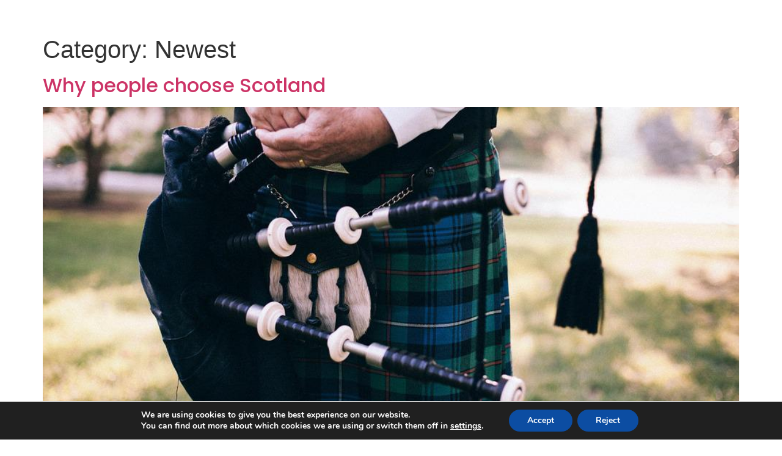

--- FILE ---
content_type: text/html; charset=UTF-8
request_url: https://www.thewayforward2045.com/category/blog/newest/
body_size: 21600
content:
<!doctype html>
<html lang="en">
<head>
	<meta charset="UTF-8">
	<meta name="viewport" content="width=device-width, initial-scale=1">
	<link rel="profile" href="https://gmpg.org/xfn/11">
	<title>Newest &#8211; The Way Forward 2045</title>
<meta name='robots' content='max-image-preview:large' />
<link rel="alternate" type="application/rss+xml" title="The Way Forward 2045 &raquo; Feed" href="https://www.thewayforward2045.com/feed/" />
<link rel="alternate" type="application/rss+xml" title="The Way Forward 2045 &raquo; Comments Feed" href="https://www.thewayforward2045.com/comments/feed/" />
<link rel="alternate" type="application/rss+xml" title="The Way Forward 2045 &raquo; Newest Category Feed" href="https://www.thewayforward2045.com/category/blog/newest/feed/" />
<style id='wp-img-auto-sizes-contain-inline-css'>
img:is([sizes=auto i],[sizes^="auto," i]){contain-intrinsic-size:3000px 1500px}
/*# sourceURL=wp-img-auto-sizes-contain-inline-css */
</style>
<link rel='stylesheet' id='wcpcsup-main-css' href='https://www.thewayforward2045.com/wp-content/plugins/woo-product-carousel-slider-and-grid-ultimate/assets/css/style.css?ver=6.9' media='all' />
<link rel='stylesheet' id='wcpcsup-swmodal-css' href='https://www.thewayforward2045.com/wp-content/plugins/woo-product-carousel-slider-and-grid-ultimate/assets/css/swmodal.css?ver=6.9' media='all' />
<link rel='stylesheet' id='wcpcsup-swiper-css' href='https://www.thewayforward2045.com/wp-content/plugins/woo-product-carousel-slider-and-grid-ultimate/assets/css/swiper-bundle.min.css?ver=6.9' media='all' />
<link rel='stylesheet' id='font-awesome-5-all-css' href='https://www.thewayforward2045.com/wp-content/plugins/elementor/assets/lib/font-awesome/css/all.min.css?ver=3.34.2' media='all' />
<link rel='stylesheet' id='font-awesome-4-shim-css' href='https://www.thewayforward2045.com/wp-content/plugins/elementor/assets/lib/font-awesome/css/v4-shims.min.css?ver=3.34.2' media='all' />
<link rel='stylesheet' id='bdt-uikit-css' href='https://www.thewayforward2045.com/wp-content/plugins/bdthemes-prime-slider-lite/assets/css/bdt-uikit.css?ver=3.15.1' media='all' />
<link rel='stylesheet' id='prime-slider-site-css' href='https://www.thewayforward2045.com/wp-content/plugins/bdthemes-prime-slider-lite/assets/css/prime-slider-site.css?ver=3.8.2' media='all' />
<style id='wp-emoji-styles-inline-css'>

	img.wp-smiley, img.emoji {
		display: inline !important;
		border: none !important;
		box-shadow: none !important;
		height: 1em !important;
		width: 1em !important;
		margin: 0 0.07em !important;
		vertical-align: -0.1em !important;
		background: none !important;
		padding: 0 !important;
	}
/*# sourceURL=wp-emoji-styles-inline-css */
</style>
<link rel='stylesheet' id='wp-block-library-css' href='https://www.thewayforward2045.com/wp-includes/css/dist/block-library/style.min.css?ver=6.9' media='all' />
<style id='classic-theme-styles-inline-css'>
/*! This file is auto-generated */
.wp-block-button__link{color:#fff;background-color:#32373c;border-radius:9999px;box-shadow:none;text-decoration:none;padding:calc(.667em + 2px) calc(1.333em + 2px);font-size:1.125em}.wp-block-file__button{background:#32373c;color:#fff;text-decoration:none}
/*# sourceURL=/wp-includes/css/classic-themes.min.css */
</style>
<link rel='stylesheet' id='wcpcsu-main-css' href='https://www.thewayforward2045.com/wp-content/plugins/woo-product-carousel-slider-and-grid-ultimate/assets/css/style.css?ver=6.9' media='all' />
<link rel='stylesheet' id='wc-blocks-vendors-style-css' href='https://www.thewayforward2045.com/wp-content/plugins/woocommerce/packages/woocommerce-blocks/build/wc-blocks-vendors-style.css?ver=10.4.6' media='all' />
<link rel='stylesheet' id='wc-blocks-style-css' href='https://www.thewayforward2045.com/wp-content/plugins/woocommerce/packages/woocommerce-blocks/build/wc-blocks-style.css?ver=10.4.6' media='all' />
<style id='global-styles-inline-css'>
:root{--wp--preset--aspect-ratio--square: 1;--wp--preset--aspect-ratio--4-3: 4/3;--wp--preset--aspect-ratio--3-4: 3/4;--wp--preset--aspect-ratio--3-2: 3/2;--wp--preset--aspect-ratio--2-3: 2/3;--wp--preset--aspect-ratio--16-9: 16/9;--wp--preset--aspect-ratio--9-16: 9/16;--wp--preset--color--black: #000000;--wp--preset--color--cyan-bluish-gray: #abb8c3;--wp--preset--color--white: #ffffff;--wp--preset--color--pale-pink: #f78da7;--wp--preset--color--vivid-red: #cf2e2e;--wp--preset--color--luminous-vivid-orange: #ff6900;--wp--preset--color--luminous-vivid-amber: #fcb900;--wp--preset--color--light-green-cyan: #7bdcb5;--wp--preset--color--vivid-green-cyan: #00d084;--wp--preset--color--pale-cyan-blue: #8ed1fc;--wp--preset--color--vivid-cyan-blue: #0693e3;--wp--preset--color--vivid-purple: #9b51e0;--wp--preset--gradient--vivid-cyan-blue-to-vivid-purple: linear-gradient(135deg,rgb(6,147,227) 0%,rgb(155,81,224) 100%);--wp--preset--gradient--light-green-cyan-to-vivid-green-cyan: linear-gradient(135deg,rgb(122,220,180) 0%,rgb(0,208,130) 100%);--wp--preset--gradient--luminous-vivid-amber-to-luminous-vivid-orange: linear-gradient(135deg,rgb(252,185,0) 0%,rgb(255,105,0) 100%);--wp--preset--gradient--luminous-vivid-orange-to-vivid-red: linear-gradient(135deg,rgb(255,105,0) 0%,rgb(207,46,46) 100%);--wp--preset--gradient--very-light-gray-to-cyan-bluish-gray: linear-gradient(135deg,rgb(238,238,238) 0%,rgb(169,184,195) 100%);--wp--preset--gradient--cool-to-warm-spectrum: linear-gradient(135deg,rgb(74,234,220) 0%,rgb(151,120,209) 20%,rgb(207,42,186) 40%,rgb(238,44,130) 60%,rgb(251,105,98) 80%,rgb(254,248,76) 100%);--wp--preset--gradient--blush-light-purple: linear-gradient(135deg,rgb(255,206,236) 0%,rgb(152,150,240) 100%);--wp--preset--gradient--blush-bordeaux: linear-gradient(135deg,rgb(254,205,165) 0%,rgb(254,45,45) 50%,rgb(107,0,62) 100%);--wp--preset--gradient--luminous-dusk: linear-gradient(135deg,rgb(255,203,112) 0%,rgb(199,81,192) 50%,rgb(65,88,208) 100%);--wp--preset--gradient--pale-ocean: linear-gradient(135deg,rgb(255,245,203) 0%,rgb(182,227,212) 50%,rgb(51,167,181) 100%);--wp--preset--gradient--electric-grass: linear-gradient(135deg,rgb(202,248,128) 0%,rgb(113,206,126) 100%);--wp--preset--gradient--midnight: linear-gradient(135deg,rgb(2,3,129) 0%,rgb(40,116,252) 100%);--wp--preset--font-size--small: 13px;--wp--preset--font-size--medium: 20px;--wp--preset--font-size--large: 36px;--wp--preset--font-size--x-large: 42px;--wp--preset--spacing--20: 0.44rem;--wp--preset--spacing--30: 0.67rem;--wp--preset--spacing--40: 1rem;--wp--preset--spacing--50: 1.5rem;--wp--preset--spacing--60: 2.25rem;--wp--preset--spacing--70: 3.38rem;--wp--preset--spacing--80: 5.06rem;--wp--preset--shadow--natural: 6px 6px 9px rgba(0, 0, 0, 0.2);--wp--preset--shadow--deep: 12px 12px 50px rgba(0, 0, 0, 0.4);--wp--preset--shadow--sharp: 6px 6px 0px rgba(0, 0, 0, 0.2);--wp--preset--shadow--outlined: 6px 6px 0px -3px rgb(255, 255, 255), 6px 6px rgb(0, 0, 0);--wp--preset--shadow--crisp: 6px 6px 0px rgb(0, 0, 0);}:where(.is-layout-flex){gap: 0.5em;}:where(.is-layout-grid){gap: 0.5em;}body .is-layout-flex{display: flex;}.is-layout-flex{flex-wrap: wrap;align-items: center;}.is-layout-flex > :is(*, div){margin: 0;}body .is-layout-grid{display: grid;}.is-layout-grid > :is(*, div){margin: 0;}:where(.wp-block-columns.is-layout-flex){gap: 2em;}:where(.wp-block-columns.is-layout-grid){gap: 2em;}:where(.wp-block-post-template.is-layout-flex){gap: 1.25em;}:where(.wp-block-post-template.is-layout-grid){gap: 1.25em;}.has-black-color{color: var(--wp--preset--color--black) !important;}.has-cyan-bluish-gray-color{color: var(--wp--preset--color--cyan-bluish-gray) !important;}.has-white-color{color: var(--wp--preset--color--white) !important;}.has-pale-pink-color{color: var(--wp--preset--color--pale-pink) !important;}.has-vivid-red-color{color: var(--wp--preset--color--vivid-red) !important;}.has-luminous-vivid-orange-color{color: var(--wp--preset--color--luminous-vivid-orange) !important;}.has-luminous-vivid-amber-color{color: var(--wp--preset--color--luminous-vivid-amber) !important;}.has-light-green-cyan-color{color: var(--wp--preset--color--light-green-cyan) !important;}.has-vivid-green-cyan-color{color: var(--wp--preset--color--vivid-green-cyan) !important;}.has-pale-cyan-blue-color{color: var(--wp--preset--color--pale-cyan-blue) !important;}.has-vivid-cyan-blue-color{color: var(--wp--preset--color--vivid-cyan-blue) !important;}.has-vivid-purple-color{color: var(--wp--preset--color--vivid-purple) !important;}.has-black-background-color{background-color: var(--wp--preset--color--black) !important;}.has-cyan-bluish-gray-background-color{background-color: var(--wp--preset--color--cyan-bluish-gray) !important;}.has-white-background-color{background-color: var(--wp--preset--color--white) !important;}.has-pale-pink-background-color{background-color: var(--wp--preset--color--pale-pink) !important;}.has-vivid-red-background-color{background-color: var(--wp--preset--color--vivid-red) !important;}.has-luminous-vivid-orange-background-color{background-color: var(--wp--preset--color--luminous-vivid-orange) !important;}.has-luminous-vivid-amber-background-color{background-color: var(--wp--preset--color--luminous-vivid-amber) !important;}.has-light-green-cyan-background-color{background-color: var(--wp--preset--color--light-green-cyan) !important;}.has-vivid-green-cyan-background-color{background-color: var(--wp--preset--color--vivid-green-cyan) !important;}.has-pale-cyan-blue-background-color{background-color: var(--wp--preset--color--pale-cyan-blue) !important;}.has-vivid-cyan-blue-background-color{background-color: var(--wp--preset--color--vivid-cyan-blue) !important;}.has-vivid-purple-background-color{background-color: var(--wp--preset--color--vivid-purple) !important;}.has-black-border-color{border-color: var(--wp--preset--color--black) !important;}.has-cyan-bluish-gray-border-color{border-color: var(--wp--preset--color--cyan-bluish-gray) !important;}.has-white-border-color{border-color: var(--wp--preset--color--white) !important;}.has-pale-pink-border-color{border-color: var(--wp--preset--color--pale-pink) !important;}.has-vivid-red-border-color{border-color: var(--wp--preset--color--vivid-red) !important;}.has-luminous-vivid-orange-border-color{border-color: var(--wp--preset--color--luminous-vivid-orange) !important;}.has-luminous-vivid-amber-border-color{border-color: var(--wp--preset--color--luminous-vivid-amber) !important;}.has-light-green-cyan-border-color{border-color: var(--wp--preset--color--light-green-cyan) !important;}.has-vivid-green-cyan-border-color{border-color: var(--wp--preset--color--vivid-green-cyan) !important;}.has-pale-cyan-blue-border-color{border-color: var(--wp--preset--color--pale-cyan-blue) !important;}.has-vivid-cyan-blue-border-color{border-color: var(--wp--preset--color--vivid-cyan-blue) !important;}.has-vivid-purple-border-color{border-color: var(--wp--preset--color--vivid-purple) !important;}.has-vivid-cyan-blue-to-vivid-purple-gradient-background{background: var(--wp--preset--gradient--vivid-cyan-blue-to-vivid-purple) !important;}.has-light-green-cyan-to-vivid-green-cyan-gradient-background{background: var(--wp--preset--gradient--light-green-cyan-to-vivid-green-cyan) !important;}.has-luminous-vivid-amber-to-luminous-vivid-orange-gradient-background{background: var(--wp--preset--gradient--luminous-vivid-amber-to-luminous-vivid-orange) !important;}.has-luminous-vivid-orange-to-vivid-red-gradient-background{background: var(--wp--preset--gradient--luminous-vivid-orange-to-vivid-red) !important;}.has-very-light-gray-to-cyan-bluish-gray-gradient-background{background: var(--wp--preset--gradient--very-light-gray-to-cyan-bluish-gray) !important;}.has-cool-to-warm-spectrum-gradient-background{background: var(--wp--preset--gradient--cool-to-warm-spectrum) !important;}.has-blush-light-purple-gradient-background{background: var(--wp--preset--gradient--blush-light-purple) !important;}.has-blush-bordeaux-gradient-background{background: var(--wp--preset--gradient--blush-bordeaux) !important;}.has-luminous-dusk-gradient-background{background: var(--wp--preset--gradient--luminous-dusk) !important;}.has-pale-ocean-gradient-background{background: var(--wp--preset--gradient--pale-ocean) !important;}.has-electric-grass-gradient-background{background: var(--wp--preset--gradient--electric-grass) !important;}.has-midnight-gradient-background{background: var(--wp--preset--gradient--midnight) !important;}.has-small-font-size{font-size: var(--wp--preset--font-size--small) !important;}.has-medium-font-size{font-size: var(--wp--preset--font-size--medium) !important;}.has-large-font-size{font-size: var(--wp--preset--font-size--large) !important;}.has-x-large-font-size{font-size: var(--wp--preset--font-size--x-large) !important;}
:where(.wp-block-post-template.is-layout-flex){gap: 1.25em;}:where(.wp-block-post-template.is-layout-grid){gap: 1.25em;}
:where(.wp-block-term-template.is-layout-flex){gap: 1.25em;}:where(.wp-block-term-template.is-layout-grid){gap: 1.25em;}
:where(.wp-block-columns.is-layout-flex){gap: 2em;}:where(.wp-block-columns.is-layout-grid){gap: 2em;}
:root :where(.wp-block-pullquote){font-size: 1.5em;line-height: 1.6;}
/*# sourceURL=global-styles-inline-css */
</style>
<link rel='stylesheet' id='contact-form-7-css' href='https://www.thewayforward2045.com/wp-content/plugins/contact-form-7/includes/css/styles.css?ver=5.7.7' media='all' />
<link rel='stylesheet' id='pc4u-style-css' href='https://www.thewayforward2045.com/wp-content/plugins/postcodes4u-address-finder/includes/css/pc4u_styles_v1-1.css?ver=6.9' media='all' />
<link rel='stylesheet' id='woocommerce-layout-css' href='https://www.thewayforward2045.com/wp-content/plugins/woocommerce/assets/css/woocommerce-layout.css?ver=7.9.0' media='all' />
<link rel='stylesheet' id='woocommerce-smallscreen-css' href='https://www.thewayforward2045.com/wp-content/plugins/woocommerce/assets/css/woocommerce-smallscreen.css?ver=7.9.0' media='only screen and (max-width: 768px)' />
<link rel='stylesheet' id='woocommerce-general-css' href='https://www.thewayforward2045.com/wp-content/plugins/woocommerce/assets/css/woocommerce.css?ver=7.9.0' media='all' />
<style id='woocommerce-inline-inline-css'>
.woocommerce form .form-row .required { visibility: visible; }
/*# sourceURL=woocommerce-inline-inline-css */
</style>
<link rel='stylesheet' id='woocommerce-box-office-frontend-css' href='https://www.thewayforward2045.com/wp-content/plugins/woocommerce-box-office/assets/css/frontend.css?ver=1.1.54' media='all' />
<link rel='stylesheet' id='ivory-search-styles-css' href='https://www.thewayforward2045.com/wp-content/plugins/add-search-to-menu/public/css/ivory-search.min.css?ver=5.5.2' media='all' />
<link rel='stylesheet' id='hello-elementor-css' href='https://www.thewayforward2045.com/wp-content/themes/hello-elementor/style.min.css?ver=2.8.1' media='all' />
<link rel='stylesheet' id='hello-elementor-theme-style-css' href='https://www.thewayforward2045.com/wp-content/themes/hello-elementor/theme.min.css?ver=2.8.1' media='all' />
<link rel='stylesheet' id='elementor-frontend-css' href='https://www.thewayforward2045.com/wp-content/plugins/elementor/assets/css/frontend.min.css?ver=3.34.2' media='all' />
<link rel='stylesheet' id='elementor-post-7-css' href='https://www.thewayforward2045.com/wp-content/uploads/elementor/css/post-7.css?ver=1768904406' media='all' />
<link rel='stylesheet' id='elementor-icons-css' href='https://www.thewayforward2045.com/wp-content/plugins/elementor/assets/lib/eicons/css/elementor-icons.min.css?ver=5.46.0' media='all' />
<link rel='stylesheet' id='elementor-pro-css' href='https://www.thewayforward2045.com/wp-content/plugins/elementor-pro/assets/css/frontend.min.css?ver=3.15.0' media='all' />
<link rel='stylesheet' id='elementor-post-1052-css' href='https://www.thewayforward2045.com/wp-content/uploads/elementor/css/post-1052.css?ver=1768904407' media='all' />
<link rel='stylesheet' id='elementor-post-2166-css' href='https://www.thewayforward2045.com/wp-content/uploads/elementor/css/post-2166.css?ver=1768904407' media='all' />
<link rel='stylesheet' id='wqpmb-style-css' href='https://www.thewayforward2045.com/wp-content/plugins/wc-quantity-plus-minus-button/assets/css/style.css?ver=1.0.0' media='all' />
<link rel='stylesheet' id='eael-general-css' href='https://www.thewayforward2045.com/wp-content/plugins/essential-addons-for-elementor-lite/assets/front-end/css/view/general.min.css?ver=5.8.3' media='all' />
<link rel='stylesheet' id='moove_gdpr_frontend-css' href='https://www.thewayforward2045.com/wp-content/plugins/gdpr-cookie-compliance/dist/styles/gdpr-main.css?ver=4.12.4' media='all' />
<style id='moove_gdpr_frontend-inline-css'>
#moove_gdpr_cookie_modal,#moove_gdpr_cookie_info_bar,.gdpr_cookie_settings_shortcode_content{font-family:Nunito,sans-serif}#moove_gdpr_save_popup_settings_button{background-color:#373737;color:#fff}#moove_gdpr_save_popup_settings_button:hover{background-color:#000}#moove_gdpr_cookie_info_bar .moove-gdpr-info-bar-container .moove-gdpr-info-bar-content a.mgbutton,#moove_gdpr_cookie_info_bar .moove-gdpr-info-bar-container .moove-gdpr-info-bar-content button.mgbutton{background-color:#0c4da2}#moove_gdpr_cookie_modal .moove-gdpr-modal-content .moove-gdpr-modal-footer-content .moove-gdpr-button-holder a.mgbutton,#moove_gdpr_cookie_modal .moove-gdpr-modal-content .moove-gdpr-modal-footer-content .moove-gdpr-button-holder button.mgbutton,.gdpr_cookie_settings_shortcode_content .gdpr-shr-button.button-green{background-color:#0c4da2;border-color:#0c4da2}#moove_gdpr_cookie_modal .moove-gdpr-modal-content .moove-gdpr-modal-footer-content .moove-gdpr-button-holder a.mgbutton:hover,#moove_gdpr_cookie_modal .moove-gdpr-modal-content .moove-gdpr-modal-footer-content .moove-gdpr-button-holder button.mgbutton:hover,.gdpr_cookie_settings_shortcode_content .gdpr-shr-button.button-green:hover{background-color:#fff;color:#0c4da2}#moove_gdpr_cookie_modal .moove-gdpr-modal-content .moove-gdpr-modal-close i,#moove_gdpr_cookie_modal .moove-gdpr-modal-content .moove-gdpr-modal-close span.gdpr-icon{background-color:#0c4da2;border:1px solid #0c4da2}#moove_gdpr_cookie_info_bar span.change-settings-button.focus-g,#moove_gdpr_cookie_info_bar span.change-settings-button:focus{-webkit-box-shadow:0 0 1px 3px #0c4da2;-moz-box-shadow:0 0 1px 3px #0c4da2;box-shadow:0 0 1px 3px #0c4da2}#moove_gdpr_cookie_modal .moove-gdpr-modal-content .moove-gdpr-modal-close i:hover,#moove_gdpr_cookie_modal .moove-gdpr-modal-content .moove-gdpr-modal-close span.gdpr-icon:hover,#moove_gdpr_cookie_info_bar span[data-href]>u.change-settings-button{color:#0c4da2}#moove_gdpr_cookie_modal .moove-gdpr-modal-content .moove-gdpr-modal-left-content #moove-gdpr-menu li.menu-item-selected a span.gdpr-icon,#moove_gdpr_cookie_modal .moove-gdpr-modal-content .moove-gdpr-modal-left-content #moove-gdpr-menu li.menu-item-selected button span.gdpr-icon{color:inherit}#moove_gdpr_cookie_modal .moove-gdpr-modal-content .moove-gdpr-modal-left-content #moove-gdpr-menu li a span.gdpr-icon,#moove_gdpr_cookie_modal .moove-gdpr-modal-content .moove-gdpr-modal-left-content #moove-gdpr-menu li button span.gdpr-icon{color:inherit}#moove_gdpr_cookie_modal .gdpr-acc-link{line-height:0;font-size:0;color:transparent;position:absolute}#moove_gdpr_cookie_modal .moove-gdpr-modal-content .moove-gdpr-modal-close:hover i,#moove_gdpr_cookie_modal .moove-gdpr-modal-content .moove-gdpr-modal-left-content #moove-gdpr-menu li a,#moove_gdpr_cookie_modal .moove-gdpr-modal-content .moove-gdpr-modal-left-content #moove-gdpr-menu li button,#moove_gdpr_cookie_modal .moove-gdpr-modal-content .moove-gdpr-modal-left-content #moove-gdpr-menu li button i,#moove_gdpr_cookie_modal .moove-gdpr-modal-content .moove-gdpr-modal-left-content #moove-gdpr-menu li a i,#moove_gdpr_cookie_modal .moove-gdpr-modal-content .moove-gdpr-tab-main .moove-gdpr-tab-main-content a:hover,#moove_gdpr_cookie_info_bar.moove-gdpr-dark-scheme .moove-gdpr-info-bar-container .moove-gdpr-info-bar-content a.mgbutton:hover,#moove_gdpr_cookie_info_bar.moove-gdpr-dark-scheme .moove-gdpr-info-bar-container .moove-gdpr-info-bar-content button.mgbutton:hover,#moove_gdpr_cookie_info_bar.moove-gdpr-dark-scheme .moove-gdpr-info-bar-container .moove-gdpr-info-bar-content a:hover,#moove_gdpr_cookie_info_bar.moove-gdpr-dark-scheme .moove-gdpr-info-bar-container .moove-gdpr-info-bar-content button:hover,#moove_gdpr_cookie_info_bar.moove-gdpr-dark-scheme .moove-gdpr-info-bar-container .moove-gdpr-info-bar-content span.change-settings-button:hover,#moove_gdpr_cookie_info_bar.moove-gdpr-dark-scheme .moove-gdpr-info-bar-container .moove-gdpr-info-bar-content u.change-settings-button:hover,#moove_gdpr_cookie_info_bar span[data-href]>u.change-settings-button,#moove_gdpr_cookie_info_bar.moove-gdpr-dark-scheme .moove-gdpr-info-bar-container .moove-gdpr-info-bar-content a.mgbutton.focus-g,#moove_gdpr_cookie_info_bar.moove-gdpr-dark-scheme .moove-gdpr-info-bar-container .moove-gdpr-info-bar-content button.mgbutton.focus-g,#moove_gdpr_cookie_info_bar.moove-gdpr-dark-scheme .moove-gdpr-info-bar-container .moove-gdpr-info-bar-content a.focus-g,#moove_gdpr_cookie_info_bar.moove-gdpr-dark-scheme .moove-gdpr-info-bar-container .moove-gdpr-info-bar-content button.focus-g,#moove_gdpr_cookie_info_bar.moove-gdpr-dark-scheme .moove-gdpr-info-bar-container .moove-gdpr-info-bar-content a.mgbutton:focus,#moove_gdpr_cookie_info_bar.moove-gdpr-dark-scheme .moove-gdpr-info-bar-container .moove-gdpr-info-bar-content button.mgbutton:focus,#moove_gdpr_cookie_info_bar.moove-gdpr-dark-scheme .moove-gdpr-info-bar-container .moove-gdpr-info-bar-content a:focus,#moove_gdpr_cookie_info_bar.moove-gdpr-dark-scheme .moove-gdpr-info-bar-container .moove-gdpr-info-bar-content button:focus,#moove_gdpr_cookie_info_bar.moove-gdpr-dark-scheme .moove-gdpr-info-bar-container .moove-gdpr-info-bar-content span.change-settings-button.focus-g,span.change-settings-button:focus,#moove_gdpr_cookie_info_bar.moove-gdpr-dark-scheme .moove-gdpr-info-bar-container .moove-gdpr-info-bar-content u.change-settings-button.focus-g,#moove_gdpr_cookie_info_bar.moove-gdpr-dark-scheme .moove-gdpr-info-bar-container .moove-gdpr-info-bar-content u.change-settings-button:focus{color:#0c4da2}#moove_gdpr_cookie_modal.gdpr_lightbox-hide{display:none}
/*# sourceURL=moove_gdpr_frontend-inline-css */
</style>
<link rel='stylesheet' id='elementor-gf-local-poppins-css' href='https://www.thewayforward2045.com/wp-content/uploads/elementor/google-fonts/css/poppins.css?ver=1742249669' media='all' />
<link rel='stylesheet' id='elementor-icons-shared-0-css' href='https://www.thewayforward2045.com/wp-content/plugins/elementor/assets/lib/font-awesome/css/fontawesome.min.css?ver=5.15.3' media='all' />
<link rel='stylesheet' id='elementor-icons-fa-brands-css' href='https://www.thewayforward2045.com/wp-content/plugins/elementor/assets/lib/font-awesome/css/brands.min.css?ver=5.15.3' media='all' />
<link rel='stylesheet' id='elementor-icons-fa-solid-css' href='https://www.thewayforward2045.com/wp-content/plugins/elementor/assets/lib/font-awesome/css/solid.min.css?ver=5.15.3' media='all' />
<script src="https://www.thewayforward2045.com/wp-includes/js/dist/vendor/react.min.js?ver=18.3.1.1" id="react-js"></script>
<script src="https://www.thewayforward2045.com/wp-includes/js/dist/vendor/react-dom.min.js?ver=18.3.1.1" id="react-dom-js"></script>
<script src="https://www.thewayforward2045.com/wp-includes/js/dist/vendor/react-jsx-runtime.min.js?ver=18.3.1" id="react-jsx-runtime-js"></script>
<script src="https://www.thewayforward2045.com/wp-includes/js/dist/dom-ready.min.js?ver=f77871ff7694fffea381" id="wp-dom-ready-js"></script>
<script src="https://www.thewayforward2045.com/wp-includes/js/dist/hooks.min.js?ver=dd5603f07f9220ed27f1" id="wp-hooks-js"></script>
<script src="https://www.thewayforward2045.com/wp-includes/js/dist/i18n.min.js?ver=c26c3dc7bed366793375" id="wp-i18n-js"></script>
<script id="wp-i18n-js-after">
wp.i18n.setLocaleData( { 'text direction\u0004ltr': [ 'ltr' ] } );
//# sourceURL=wp-i18n-js-after
</script>
<script src="https://www.thewayforward2045.com/wp-includes/js/dist/a11y.min.js?ver=cb460b4676c94bd228ed" id="wp-a11y-js"></script>
<script src="https://www.thewayforward2045.com/wp-includes/js/dist/url.min.js?ver=9e178c9516d1222dc834" id="wp-url-js"></script>
<script src="https://www.thewayforward2045.com/wp-includes/js/dist/api-fetch.min.js?ver=3a4d9af2b423048b0dee" id="wp-api-fetch-js"></script>
<script id="wp-api-fetch-js-after">
wp.apiFetch.use( wp.apiFetch.createRootURLMiddleware( "https://www.thewayforward2045.com/wp-json/" ) );
wp.apiFetch.nonceMiddleware = wp.apiFetch.createNonceMiddleware( "489f95eaef" );
wp.apiFetch.use( wp.apiFetch.nonceMiddleware );
wp.apiFetch.use( wp.apiFetch.mediaUploadMiddleware );
wp.apiFetch.nonceEndpoint = "https://www.thewayforward2045.com/wp-admin/admin-ajax.php?action=rest-nonce";
//# sourceURL=wp-api-fetch-js-after
</script>
<script src="https://www.thewayforward2045.com/wp-includes/js/dist/blob.min.js?ver=9113eed771d446f4a556" id="wp-blob-js"></script>
<script src="https://www.thewayforward2045.com/wp-includes/js/dist/block-serialization-default-parser.min.js?ver=14d44daebf663d05d330" id="wp-block-serialization-default-parser-js"></script>
<script src="https://www.thewayforward2045.com/wp-includes/js/dist/autop.min.js?ver=9fb50649848277dd318d" id="wp-autop-js"></script>
<script src="https://www.thewayforward2045.com/wp-includes/js/dist/deprecated.min.js?ver=e1f84915c5e8ae38964c" id="wp-deprecated-js"></script>
<script src="https://www.thewayforward2045.com/wp-includes/js/dist/dom.min.js?ver=26edef3be6483da3de2e" id="wp-dom-js"></script>
<script src="https://www.thewayforward2045.com/wp-includes/js/dist/escape-html.min.js?ver=6561a406d2d232a6fbd2" id="wp-escape-html-js"></script>
<script src="https://www.thewayforward2045.com/wp-includes/js/dist/element.min.js?ver=6a582b0c827fa25df3dd" id="wp-element-js"></script>
<script src="https://www.thewayforward2045.com/wp-includes/js/dist/is-shallow-equal.min.js?ver=e0f9f1d78d83f5196979" id="wp-is-shallow-equal-js"></script>
<script src="https://www.thewayforward2045.com/wp-includes/js/dist/keycodes.min.js?ver=34c8fb5e7a594a1c8037" id="wp-keycodes-js"></script>
<script src="https://www.thewayforward2045.com/wp-includes/js/dist/priority-queue.min.js?ver=2d59d091223ee9a33838" id="wp-priority-queue-js"></script>
<script src="https://www.thewayforward2045.com/wp-includes/js/dist/compose.min.js?ver=7a9b375d8c19cf9d3d9b" id="wp-compose-js"></script>
<script src="https://www.thewayforward2045.com/wp-includes/js/dist/private-apis.min.js?ver=4f465748bda624774139" id="wp-private-apis-js"></script>
<script src="https://www.thewayforward2045.com/wp-includes/js/dist/redux-routine.min.js?ver=8bb92d45458b29590f53" id="wp-redux-routine-js"></script>
<script src="https://www.thewayforward2045.com/wp-includes/js/dist/data.min.js?ver=f940198280891b0b6318" id="wp-data-js"></script>
<script id="wp-data-js-after">
( function() {
	var userId = 0;
	var storageKey = "WP_DATA_USER_" + userId;
	wp.data
		.use( wp.data.plugins.persistence, { storageKey: storageKey } );
} )();
//# sourceURL=wp-data-js-after
</script>
<script src="https://www.thewayforward2045.com/wp-includes/js/dist/html-entities.min.js?ver=e8b78b18a162491d5e5f" id="wp-html-entities-js"></script>
<script src="https://www.thewayforward2045.com/wp-includes/js/dist/rich-text.min.js?ver=5bdbb44f3039529e3645" id="wp-rich-text-js"></script>
<script src="https://www.thewayforward2045.com/wp-includes/js/dist/shortcode.min.js?ver=0b3174183b858f2df320" id="wp-shortcode-js"></script>
<script src="https://www.thewayforward2045.com/wp-includes/js/dist/warning.min.js?ver=d69bc18c456d01c11d5a" id="wp-warning-js"></script>
<script src="https://www.thewayforward2045.com/wp-includes/js/dist/blocks.min.js?ver=de131db49fa830bc97da" id="wp-blocks-js"></script>
<script src="https://www.thewayforward2045.com/wp-includes/js/dist/vendor/moment.min.js?ver=2.30.1" id="moment-js"></script>
<script id="moment-js-after">
moment.updateLocale( 'en', {"months":["January","February","March","April","May","June","July","August","September","October","November","December"],"monthsShort":["Jan","Feb","Mar","Apr","May","Jun","Jul","Aug","Sep","Oct","Nov","Dec"],"weekdays":["Sunday","Monday","Tuesday","Wednesday","Thursday","Friday","Saturday"],"weekdaysShort":["Sun","Mon","Tue","Wed","Thu","Fri","Sat"],"week":{"dow":1},"longDateFormat":{"LT":"g:i a","LTS":null,"L":null,"LL":"F j, Y","LLL":"F j, Y g:i a","LLLL":null}} );
//# sourceURL=moment-js-after
</script>
<script src="https://www.thewayforward2045.com/wp-includes/js/dist/date.min.js?ver=795a56839718d3ff7eae" id="wp-date-js"></script>
<script id="wp-date-js-after">
wp.date.setSettings( {"l10n":{"locale":"en","months":["January","February","March","April","May","June","July","August","September","October","November","December"],"monthsShort":["Jan","Feb","Mar","Apr","May","Jun","Jul","Aug","Sep","Oct","Nov","Dec"],"weekdays":["Sunday","Monday","Tuesday","Wednesday","Thursday","Friday","Saturday"],"weekdaysShort":["Sun","Mon","Tue","Wed","Thu","Fri","Sat"],"meridiem":{"am":"am","pm":"pm","AM":"AM","PM":"PM"},"relative":{"future":"%s from now","past":"%s ago","s":"a second","ss":"%d seconds","m":"a minute","mm":"%d minutes","h":"an hour","hh":"%d hours","d":"a day","dd":"%d days","M":"a month","MM":"%d months","y":"a year","yy":"%d years"},"startOfWeek":1},"formats":{"time":"g:i a","date":"F j, Y","datetime":"F j, Y g:i a","datetimeAbbreviated":"M j, Y g:i a"},"timezone":{"offset":0,"offsetFormatted":"0","string":"","abbr":""}} );
//# sourceURL=wp-date-js-after
</script>
<script src="https://www.thewayforward2045.com/wp-includes/js/dist/primitives.min.js?ver=0b5dcc337aa7cbf75570" id="wp-primitives-js"></script>
<script src="https://www.thewayforward2045.com/wp-includes/js/dist/components.min.js?ver=ad5cb4227f07a3d422ad" id="wp-components-js"></script>
<script src="https://www.thewayforward2045.com/wp-includes/js/dist/keyboard-shortcuts.min.js?ver=fbc45a34ce65c5723afa" id="wp-keyboard-shortcuts-js"></script>
<script src="https://www.thewayforward2045.com/wp-includes/js/dist/commands.min.js?ver=cac8f4817ab7cea0ac49" id="wp-commands-js"></script>
<script src="https://www.thewayforward2045.com/wp-includes/js/dist/notices.min.js?ver=f62fbf15dcc23301922f" id="wp-notices-js"></script>
<script src="https://www.thewayforward2045.com/wp-includes/js/dist/preferences-persistence.min.js?ver=e954d3a4426d311f7d1a" id="wp-preferences-persistence-js"></script>
<script src="https://www.thewayforward2045.com/wp-includes/js/dist/preferences.min.js?ver=2ca086aed510c242a1ed" id="wp-preferences-js"></script>
<script id="wp-preferences-js-after">
( function() {
				var serverData = false;
				var userId = "0";
				var persistenceLayer = wp.preferencesPersistence.__unstableCreatePersistenceLayer( serverData, userId );
				var preferencesStore = wp.preferences.store;
				wp.data.dispatch( preferencesStore ).setPersistenceLayer( persistenceLayer );
			} ) ();
//# sourceURL=wp-preferences-js-after
</script>
<script src="https://www.thewayforward2045.com/wp-includes/js/dist/style-engine.min.js?ver=7c6fcedc37dadafb8a81" id="wp-style-engine-js"></script>
<script src="https://www.thewayforward2045.com/wp-includes/js/dist/token-list.min.js?ver=cfdf635a436c3953a965" id="wp-token-list-js"></script>
<script src="https://www.thewayforward2045.com/wp-includes/js/dist/block-editor.min.js?ver=6ab992f915da9674d250" id="wp-block-editor-js"></script>
<script src="https://www.thewayforward2045.com/wp-includes/js/dist/server-side-render.min.js?ver=7db2472793a2abb97aa5" id="wp-server-side-render-js"></script>
<script src="https://www.thewayforward2045.com/wp-content/plugins/woo-product-carousel-slider-and-grid-ultimate/build/index.js?ver=6.9" id="wcpcsup-gutenberg-js-js"></script>
<script id="wcpcsup-main-js-js-extra">
var main_js = {"handbag_svg":"https://www.thewayforward2045.com/wp-content/plugins/woo-product-carousel-slider-and-grid-ultimate/assets/icons/handbag.svg"};
//# sourceURL=wcpcsup-main-js-js-extra
</script>
<script src="https://www.thewayforward2045.com/wp-content/plugins/woo-product-carousel-slider-and-grid-ultimate/assets/js/main.js?ver=6.9" id="wcpcsup-main-js-js"></script>
<script id="wcpcsup-swmodal-js-js-extra">
var wcpcsu_quick_view = {"ajax_url":"https://www.thewayforward2045.com/wp-admin/admin-ajax.php"};
//# sourceURL=wcpcsup-swmodal-js-js-extra
</script>
<script src="https://www.thewayforward2045.com/wp-content/plugins/woo-product-carousel-slider-and-grid-ultimate/assets/js/swmodal.js?ver=6.9" id="wcpcsup-swmodal-js-js"></script>
<script src="https://www.thewayforward2045.com/wp-content/plugins/woo-product-carousel-slider-and-grid-ultimate/assets/js/swiper-bundle.min.js?ver=6.9" id="wcpcsup-swiper-js-js"></script>
<script src="https://www.thewayforward2045.com/wp-content/plugins/elementor/assets/lib/font-awesome/js/v4-shims.min.js?ver=3.34.2" id="font-awesome-4-shim-js"></script>
<script src="https://www.thewayforward2045.com/wp-content/plugins/postcodes4u-address-finder/includes/js/pc4u_wp_v1_5_17.js?ver=6.9" id="pc4u-script-js"></script>
<script src="https://www.thewayforward2045.com/wp-includes/js/jquery/jquery.min.js?ver=3.7.1" id="jquery-core-js"></script>
<script src="https://www.thewayforward2045.com/wp-includes/js/jquery/jquery-migrate.min.js?ver=3.4.1" id="jquery-migrate-js"></script>
<link rel="https://api.w.org/" href="https://www.thewayforward2045.com/wp-json/" /><link rel="alternate" title="JSON" type="application/json" href="https://www.thewayforward2045.com/wp-json/wp/v2/categories/32" /><link rel="EditURI" type="application/rsd+xml" title="RSD" href="https://www.thewayforward2045.com/xmlrpc.php?rsd" />
<meta name="generator" content="WordPress 6.9" />
<meta name="generator" content="WooCommerce 7.9.0" />
<style type="text/css" id="simple-css-output">.message__container.locale--GB { display: none!important;}div#ppcp-messages { display: none!important;}.elementor-854 .elementor-element.elementor-element-55b861f .bdt-prime-slider .bdt-prime-slider-desc .bdt-main-title { width: 450px !important;}.bdt-prime-slider .bdt-prime-slider-desc .bdt-main-title { position: relative; top: -7px !important;}.circle-slider a.bdt-prime-slider-previous { transform: rotate(180deg); top: -63px; left: 49px;}.circle-slider .bdt-prime-slider-skin-slice .bdt-navigation-arrows { top: -100px;}.circle-slider h4.bdt-ps-sub-title { padding-left: 72px;}.circle-slider .bdt-prime-slider-skin-slice .bdt-prime-slider-desc .bdt-main-title .bdt-title-tag { margin-left: 174px !important;}.circle-slider .bdt-slider-excerpt { padding-left: 68px;}.circle-slider .bdt-prime-slider-skin-slice .bdt-prime-slider-desc .bdt-main-title { padding-bottom: 92px;}.circle-slider h1.bdt-title-tag { margin-left: 57px; position: absolute; width: 40% !important; padding-top: 59px !important; left: 132px;}.circle-slider .elementor-854 .elementor-element.elementor-element-5682d03 .bdt-prime-slider .bdt-prime-slider-desc .bdt-main-title .frist-word { font-weight: 600;}.bdt-position-relative.bdt-text-center.bdt-slide-overlay img { border-radius: 50%; width: 400px; height: 400px;}.circle-slider .bdt-slider-excerpt { margin-top: 44px; position: absolute; top: -215px; left: 155px; width: 90%; max-height:autp !important;}.bdt-prime-slider-skin-slice .bdt-prime-slider-desc .bdt-main-title { padding-bottom: 364px;}.elementor-1340 .elementor-element.elementor-element-39675ed th { text-align: left; color: #444444; border-style: solid; border-width: 1px 1px 1px 1px; border-color: #dff6fc; background: #dff6fc !important; font-size: 17px; font-family: poppins; font-weight: 400; padding-left: 106px !important; padding-right: 0 !important;}.bdt-prime-slider .bdt-prime-slider-desc .bdt-main-title { position: relative; top: 30px; }.elementor-1340 .elementor-element.elementor-element-39675ed td { text-align: left; color: #151414; border-style: solid; border-width: 1px 0px 0px 0px; border-color: #eeeeee; padding: 36px 57px 39px 112px !important; font-size: 16px; font-weight: 500; font-family: poppins;}td:nth-child(2) ,td:nth-child(3),td:nth-child(4) , td:nth-child(5){ font-weight: 400!important;}th:nth-child(2) ,th:nth-child(3),th:nth-child(4) , th:nth-child(5){ font-weight: 400!important;}th:nth-child(5){ color:#dff6fc !important}th:nth-child(1){ font-weight:600 !important;}td a { border: 1px solid red; padding: 9px 25px; color: #000;}.bdt-prime-slider-skin-crelly .bdt-slider-excerpt-content .bdt-slider-excerpt { column-count: 1 !important; } a.bdt-prime-slider-previous.bdt-icon.bdt-slidenav-previous.bdt-slidenav { transform: rotate(180deg);}.eael-entry-thumbnail { height: auto;}@media only screen and (min-width:375px) and (max-width:426px){li.astm-search-menu.is-menu.sliding.menu-item { display: none !important;}.elementor-element-4c7a013 a.bdt-prime-slider-previous.bdt-icon.bdt-slidenav-previous.bdt-slidenav { transform: rotate(180deg); margin-left: -20px;}.circle-slider a.bdt-prime-slider-previous { top: -88px; }.circle-slider a.bdt-prime-slider-next { left: 48px; top: -71px;}.elementor-854 .elementor-element.elementor-element-55b861f .bdt-prime-slider .bdt-slider-excerpt { font-size: 12px; max-width: 190px; padding-bottom: 0px; float: left; margin-left: -173px; }.elementor-element-55b861f h3.bdt-title-tag { font-size: 19px !important; float: left; width: 40%; margin-left: 341px !important; line-height: 21px !important;}ul.bdt-slideshow-items { min-height: 500px !important;}.elementor-854 .elementor-element.elementor-element-5682d03 .bdt-prime-slider .bdt-prime-slider-desc h4 { color: #E85A53; font-family: "Poppins", Sans-serif; font-size: 131px; font-weight: 600;}.circle-slider h1.bdt-title-tag { margin-left: 57px; position: absolute; width: 62% !important; padding-top: 111px !important; left: 90px;}.elementor-854 .elementor-element.elementor-element-5682d03 .bdt-prime-slider .bdt-prime-slider-desc .bdt-main-title .bdt-title-tag { font-family: "Poppins", Sans-serif; font-size: 33px; font-weight: 400; padding-bottom: 100px;}.circle-slider h1.bdt-title-tag { margin-left: 57px; position: absolute; width: 70% !important; padding-top: 67px !important; left: 61px;}.circle-slider h4.bdt-ps-sub-title { top: -70px !important;}.circle-slider .bdt-slider-excerpt { margin-top: 44px; position: absolute; top: -276px; left: 107px; width: 84%; max-height: 279px !important;}.elementor-854 .elementor-element.elementor-element-31ab53f2 .eael-entry-thumbnail { padding-bottom: 0;}.eael-entry-thumbnail img { width: 100% !important;}.page-id-867 .eael-grid-post-holder-inner { height: 199px; border: none;}.mc4wp-form-fields input[type="email"] { width: 340px !important; }.bdt-prime-slider-skin-crelly .bdt-prime-slider-wrapper { padding-left: 50px !important;}.elementor-867 .elementor-element.elementor-element-7d736359 .bdt-prime-slider .bdt-prime-slider-desc .bdt-main-title .bdt-title-tag { font-size: 24px; } .page-id-1201 .eael-post-grid-container .eael-post-grid .eael-grid-post { float: left; padding: 10px; margin-bottom: 25px;} .single-post .eael-grid-post-holder-inner { height: 200px; border: none !important; margin-bottom: 30px !important;} .page-id-865 .eael-grid-post-holder-inner { height: 119px; border: none; margin-bottom: 73px;} .page-id-854 .eael-grid-post-holder-inner { height: 119px; border: none; margin-bottom: 115px;} .elementor-element-55b861f .bdt-slider-excerpt { padding-top: 13px;}.elementor-element-55b861f ul.bdt-slideshow-items { min-height: 400px !important;}.circle-slider .bdt-prime-slider-skin-slice .bdt-navigation-arrows { top: -127px;}}.bdt-prime-slider-skin-crelly .bdt-prime-slider-next, .bdt-prime-slider-skin-crelly .bdt-prime-slider-previous { height: 35px !important; width: 35px !important;}.elementor-854 .elementor-element.elementor-element-55b861f .bdt-prime-slider .bdt-prime-slider-desc .bdt-main-title { width: 422px !important; margin-top:-18px;} .page-id-2018 section.elementor-section.elementor-top-section.elementor-element.elementor-element-57b05a60.elementor-section-boxed.elementor-section-height-default.elementor-section-height-default { display: none !important;}.page-id-2020 section.elementor-section.elementor-top-section.elementor-element.elementor-element-57b05a60.elementor-section-boxed.elementor-section-height-default.elementor-section-height-default { display: none !important;}.elementor-854 .elementor-element.elementor-element-5682d03 .bdt-prime-slider .bdt-prime-slider-desc .bdt-sub-title h4, .elementor-854 .elementor-element.elementor-element-5682d03 .bdt-prime-slider-skin-slice .bdt-prime-slider-desc h4 { padding-bottom: 6px; position: relative; top: 15px ;}h1.bdt-title-tag { position: relative; top: -5px !important;}element.style { transform: translateX(0px); opacity: 1;}header#site-header { background: black;}ul#menu-main-menu a { color: #fff;}.site-navigation ul.menu li ul { background: #00000040;}.site-logo.show { width: 55%;}header#site-header { margin-bottom: 40px;}section.elementor-section.elementor-top-section.elementor-element.elementor-element-57b05a60.elementor-section-boxed.elementor-section-height-default.elementor-section-height-default { margin-top: 40px;}ul#menu-main-menu { margin-right: 215px;}@media only screen and (min-width:320px) and (max-width:763px){span.astm-search-menu.is-menu.sliding { position: relative; bottom: -120px; }.elementor-widget-container img { width: 70%;}.elementor-879 .elementor-element.elementor-element-51fc92e .elementor-nav-menu--dropdown { background-color: #000000d4;}.elementor-post-navigation .elementor-post-navigation__link { width: calc(16% - (1px / 2)) !important; }}.page-content{ font-family: "Poppins";}tr:nth-child(even):hover{background-color: #fff !important;}.twae-timeline-centered .twae-timeline-entry .twae-timeline-entry-inner .twae-icon { display: block; width: 30px !important; height: 30px !important;}.underline-heading a::after { content: ''; display: block; width: 0; height: 2px; background: #f57f20; transition: width .3s;}.underline-heading a:hover::after { width: 100%;}.mc4wp-form-fields input { width: 100% !important;}.mc4wp-form-fields input[type="submit"] { background: #000; color: #fff; font-size: 17px; font-family: 'Poppins'; font-weight: 600; border: none; border-radius: 0px;}.mc4wp-form-fields input[type="email"] { width: 304px !important; border-radius: 0px; margin-bottom: 13px; border: 1px solid #ccc; background: transparent;}} @media(min-width:991px){.twae-timeline-centered.twae-one-sided-timeline .twae-timeline-entry .twae-timeline-entry-inner .twae-icon { margin-left: calc(25% - 29px) !important;}}@media (min-width: 768px) and (max-width:1023px){ .twae-timeline-centered.twae-one-sided-timeline .twae-timeline-entry .twae-timeline-entry-inner .twae-icon { margin-left: calc(24% - 17px) !important;}.elementor-867 .elementor-element.elementor-element-75118656 .eael-entry-thumbnail { padding-bottom: 0;}.eael-grid-post-holder-inner { height: 236px;}.page-id-867 ul.bdt-slideshow-items { min-height: 650px !important;}.page-id-867 bdt-navigation-arrows.bdt-position-bottom-left.bdt-margin-large-bottom { margin-left: 129px !important;}}</style>		<script>
			document.documentElement.className = document.documentElement.className.replace( 'no-js', 'js' );
		</script>
				<style>
			.no-js img.lazyload { display: none; }
			figure.wp-block-image img.lazyloading { min-width: 150px; }
							.lazyload, .lazyloading { opacity: 0; }
				.lazyloaded {
					opacity: 1;
					transition: opacity 400ms;
					transition-delay: 0ms;
				}
					</style>
			<noscript><style>.woocommerce-product-gallery{ opacity: 1 !important; }</style></noscript>
	<meta name="generator" content="Elementor 3.34.2; features: additional_custom_breakpoints; settings: css_print_method-external, google_font-enabled, font_display-auto">
			<style>
				.e-con.e-parent:nth-of-type(n+4):not(.e-lazyloaded):not(.e-no-lazyload),
				.e-con.e-parent:nth-of-type(n+4):not(.e-lazyloaded):not(.e-no-lazyload) * {
					background-image: none !important;
				}
				@media screen and (max-height: 1024px) {
					.e-con.e-parent:nth-of-type(n+3):not(.e-lazyloaded):not(.e-no-lazyload),
					.e-con.e-parent:nth-of-type(n+3):not(.e-lazyloaded):not(.e-no-lazyload) * {
						background-image: none !important;
					}
				}
				@media screen and (max-height: 640px) {
					.e-con.e-parent:nth-of-type(n+2):not(.e-lazyloaded):not(.e-no-lazyload),
					.e-con.e-parent:nth-of-type(n+2):not(.e-lazyloaded):not(.e-no-lazyload) * {
						background-image: none !important;
					}
				}
			</style>
					<style id="wp-custom-css">
			.elementor-854 .elementor-element.elementor-element-55b861f .bdt-prime-slider .bdt-prime-slider-desc .bdt-main-title {

    width: 422px !important;
    margin-top: 1px;

}
table.job-table thead {
    background: #dff6fc;
}
table tbody>tr:nth-child(odd)>td, table tbody>tr:nth-child(odd)>th {
    background-color: #fff;
}
table td {
    padding: 40px;
    line-height: 1.5;
    vertical-align: top;
    border :none;
	text-align: center;
}
table thead th{
    border :none;
	text-align: center;
}
table.job-table tbody tr {
    border-bottom: 1px solid #ccc;
}
 table thead:first-child tr:first-child th {
    border-top: none;
}
table thead:first-child tr:first-child th {
    font-size: 20px;
}
.elementor-2166 .elementor-element.elementor-element-72bf58c > .elementor-widget-container {
    padding: 23px 30px 25px 30px;
    
}
.elementor-2166 .elementor-element.elementor-element-72bf58c .elementor-heading-title {
    color: #fff;
    font-size: 22px !important;
    font-family: poppins !important;
}
.elementor-element-566663f .elementor-field-label {
    cursor: pointer;
    font-size: 16px !important;
    font-family: 'Poppins' !important;
}
.e-form__buttons button {
    background: transparent;
/*     color: #000 !important; */
    font-family: poppins;
    border: 1px solid red !important;
}
@media(min-width:991px){
   li.astm-search-menu.is-menu.sliding.menu-item {
    left: 244px !important;
}
 	.table-responsive {
    overflow-x: hidden !important;
}
}

@media(max-width:767px) and (min-width:320px){
	.circle-slider h4.bdt-ps-sub-title {
    margin-left: 48px !important;
}
	.circle-slider .bdt-prime-slider-skin-slice .bdt-prime-slider-desc .bdt-main-title .bdt-title-tag {
    margin-left: 128px !important;
}
.circle-slider .bdt-slider-excerpt {
    left: 59px;
}
	svg.search-icon {
    display: none;
}
	.job-list-mobile {
    border-bottom: none;
    padding-bottom: 10px;
    padding-top: 10px;
}
	.job-submit-button {
    margin-top: 37px;
}
.job-panel {
    padding: 0 18px;
    background-color: white;
    max-height: 0;
    overflow: hidden;
    transition: max-height 0.2s ease-out;
    
    height: 300px;
}
	.job-qualification, .job-vacancy {
    display: grid;
    grid-template-columns: 1fr 1fr;
    padding-top: 19px;
    padding-bottom: 7px;
}
.job-submit-button a {
    border: 1px solid #be213e;
    text-align: center;
    padding: 8px 32px;
    color: #000;
}
	.job-accordion {
    background-color: #dff6fc;
    color: #000;
   font-weight: 500;
}
}
@media(min-width:768px) and (max-width:1024px){
		svg.search-icon {
    display: none;
}
	.elementor-854 .elementor-element.elementor-element-35f31ff {
    margin-top: 80px;
   
}
	.elementor-section.elementor-section-height-full {
    height: 100%;
}
	.circle-slider .bdt-slider-excerpt {
    margin-top: 120px;
    position: absolute;
    top: -215px;
    left: 247px;
    width: 100%;
   
}
	.circle-slider .bdt-prime-slider-skin-slice .bdt-prime-slider-desc .bdt-main-title .bdt-title-tag {
    margin-left: 190px !important;
}
	.circle-slider h1.bdt-title-tag {
   
    width: 99% !important;
   
}
	.circle-slider h1.bdt-title-tag {
    margin-left: 57px;
    position: absolute;
    width: 99% !important;
    padding-top: 59px !important;
    left: 132px;
}
	.circle-slider .bdt-prime-slider-skin-slice .bdt-navigation-arrows {
    top: 10px;
    left: 154px;
}
		.circle-slider a.bdt-prime-slider-next {
    margin-left: 19px;
    left: 49px;
    top: -31px;
}
.elementor-element-55b861f h3.bdt-title-tag {
    font-size: 33px !important;
}
	.elementor-854 .elementor-element.elementor-element-55b861f .bdt-prime-slider .bdt-prime-slider-desc .bdt-main-title {
    width: 172px;
    margin-bottom: 27px;
    position: absolute;
    right: 50;
    left: 127px;
}
	.elementor-element-55b861f .bdt-slider-excerpt {
    left: -107px;
}
	.elementor-854 .elementor-element.elementor-element-55b861f .bdt-prime-slider .bdt-slider-excerpt {
    font-size: 15px;
    max-width: 317px;
    padding-bottom: 0px;
    padding-left: 30px;
}
	.bdt-navigation-arrows.bdt-position-bottom-left.bdt-margin-large-bottom {
  
    margin-left: 128px;
}
.elementor-element-55b861f .bdt-navigation-arrows.bdt-position-bottom-left.bdt-margin-large-bottom {
    margin-left: 43px;
}
}
@media(min-width:820px){
	.elementor-element-55b861f .bdt-navigation-arrows.bdt-position-bottom-left.bdt-margin-large-bottom {
    margin-left: 56px;
}
.page-id-867 .bdt-navigation-arrows.bdt-position-bottom-left.bdt-margin-large-bottom {
    margin-left: 122px;
}
}

@media(min-width:426px)and (max-width:480px){
	.bdt-prime-slider-skin-crelly .bdt-prime-slider-wrapper {
    padding-left: 23px !important;
}

}



.elementor-element.elementor-element-18a2e8b img {
    filter: brightness(0) invert(1);
}


/**/
	
.woocommerce div.product .woocommerce-tabs ul.tabs li {margin: 0 10px!important;
padding: 10px 80px;}

.woocommerce div.product .woocommerce-tabs ul.tabs {padding: 0 0 0 0em!important;}

.woocommerce div.product .woocommerce-tabs .panel {
    margin: 5% 0 2em 2%;}

.woocommerce-Tabs-panel h2 {
    font-size: 25px;
}

section.related.products {
    margin: 10% 0px;
}
.woocommerce div.product div.images.woocommerce-product-gallery {width: 100%;}

.woocommerce div.product div.summary {
    margin-bottom: 2em;
    width: 100%;
}

.woocommerce form .form-row {
    margin: 30px 0 10px;
    width: 50%;
	display: inline-block;
	padding-left: 30px;
}

input[type=text]{ border:none; border-radius: 15px;} 

.woocommerce form .form-row .input-text, .woocommerce-page form .form-row .input-text {
    border-bottom: 1px solid #bfbfbf!important;
}

.woocommerce:where(body:not(.woocommerce-block-theme-has-button-styles)) button.button.alt{background-color: #1b1937;
    padding: 15px 35px;}
	
.wc-box-office-ticket-form .wc-box-office-ticket-fields .wc-box-office-ticket-fields-title {
    border-bottom: 1px solid rgba(0,0,0,.1);
    padding: 30px 0px 20px 0px;
}

.wc-box-office-ticket-form .wc-box-office-ticket-fields.active .wc-box-office-ticket-fields-body {margin-left: -2%;}

.stars {
    margin: 0 0 10px;
    display: inline-block;
    padding: 10px 0 0 15px;
    vertical-align: sub;
}

.wc-box-office-ticket-form .wc-box-office-ticket-fields.active {
    background-color: inherit;
    box-shadow: 0px 4px 6px 3px #0000000f;
    padding: 40px 40px 80px 40px;
}
main#main {
    max-width: 1140px;
    margin-inline-start: auto;
    margin-inline-end: auto;
}

.wpcu-button--rounded-circle .button, .wpcu-button--rounded-circle .added_to_cart {
    border-radius: 5px !important;
    padding: 18px 30px !important;
    font-weight: 400!important;
	font-size: 15px!important;

}

img.lazyloaded:hover {
    background: rgba(0,0,0,0.7);
}

.woocommerce div.product div.images .woocommerce-product-gallery__wrapper{    width: 100%!important;
    height: 450px!important;}

.woocommerce ul.products li.product .button {
    background-color: #1b1937;
    padding: 15px 35px;
    color: #fff;
}

.woocommerce ul.products li.product .woocommerce-loop-product__title{text-wrap: nowrap;     color: #000;}

header.page-header {
    margin-top: 5%;
}

.elementor-field-group .elementor-field-textual{border-radius:0px;}

body .qib-button.qib-button-wrapper {
    display: inline-block;
    float: right;
    margin-left: auto;
    width: 70%;}
.custom_content {
    width: 30%;
    margin-bottom: -3.5%;
    margin-top: 5%;
    font-weight: 600;
    font-size: 25px;
}
	
.wpcu-theme_3 .wpcu-product__content {border: none;
    padding: 0px;}

div#primary {
    margin-top: 2%;
}
td a {
	border: none;padding:0px!important;}
.woocommerce-cart table.cart img{width: 50%;}

a.checkout-button.button.alt.wc-forward {
    background-color: #1b1937 !important;
    font-size: 20px;
    font-weight: 400;
}
.woocommerce .col2-set .col-1, .woocommerce-page .col2-set .col-1 {width: 100%;}
.woocommerce .col2-set .col-2, .woocommerce-page .col2-set .col-2 {
    float: right;
    width: 100%;
}
.woocommerce #payment #place_order, .woocommerce-page #payment #place_order {
    float: right;
    background-color: #1b1937;
    padding: 15px 35px;
}

.paypal-button-row.paypal-button-number-0.paypal-button-layout-vertical.paypal-button-shape-pill.paypal-button-number-single.paypal-button-env-production.paypal-button-color-blue.paypal-button-text-color-white.paypal-logo-color-white {
    width: 50%!important;
}
.woocommerce-cart table.cart td.actions .coupon .input-text {
    width: 60%!important;
}


.woocommerce #content table.cart td.actions .input-text, .woocommerce table.cart td.actions .input-text, .woocommerce-page #content table.cart td.actions .input-text, .woocommerce-page table.cart td.actions .input-text {
    border-radius: 0px;
}





		</style>
		<style type="text/css" media="screen">.is-menu path.search-icon-path { fill: #ffffff;}body .popup-search-close:after, body .search-close:after { border-color: #ffffff;}body .popup-search-close:before, body .search-close:before { border-color: #ffffff;}</style>			<style type="text/css">
					.is-form-id-2414 .is-search-submit:focus,
			.is-form-id-2414 .is-search-submit:hover,
			.is-form-id-2414 .is-search-submit,
            .is-form-id-2414 .is-search-icon {
			color: #ffffff !important;            background-color: #5b5b5b !important;            border-color: #000000 !important;			}
                        	.is-form-id-2414 .is-search-submit path {
					fill: #ffffff !important;            	}
            			.is-form-id-2414 .is-search-input::-webkit-input-placeholder {
			    color: #000000 !important;
			}
			.is-form-id-2414 .is-search-input:-moz-placeholder {
			    color: #000000 !important;
			    opacity: 1;
			}
			.is-form-id-2414 .is-search-input::-moz-placeholder {
			    color: #000000 !important;
			    opacity: 1;
			}
			.is-form-id-2414 .is-search-input:-ms-input-placeholder {
			    color: #000000 !important;
			}
                        			.is-form-style-1.is-form-id-2414 .is-search-input:focus,
			.is-form-style-1.is-form-id-2414 .is-search-input:hover,
			.is-form-style-1.is-form-id-2414 .is-search-input,
			.is-form-style-2.is-form-id-2414 .is-search-input:focus,
			.is-form-style-2.is-form-id-2414 .is-search-input:hover,
			.is-form-style-2.is-form-id-2414 .is-search-input,
			.is-form-style-3.is-form-id-2414 .is-search-input:focus,
			.is-form-style-3.is-form-id-2414 .is-search-input:hover,
			.is-form-style-3.is-form-id-2414 .is-search-input,
			.is-form-id-2414 .is-search-input:focus,
			.is-form-id-2414 .is-search-input:hover,
			.is-form-id-2414 .is-search-input {
                                color: #000000 !important;                                border-color: #000000 !important;                                background-color: #ffffff !important;			}
                        			</style>
		</head>
<body class="archive category category-newest category-32 wp-custom-logo wp-theme-hello-elementor theme-hello-elementor woocommerce-no-js hello-elementor elementor-default elementor-kit-7">


<a class="skip-link screen-reader-text" href="#content">Skip to content</a>

<main id="content" class="site-main">

			<header class="page-header">
			<h1 class="entry-title">Category: <span>Newest</span></h1>		</header>
	
	<div class="page-content">
					<article class="post">
				<h2 class="entry-title"><a href="https://www.thewayforward2045.com/blog/why-people-choose-scotland/">Why people choose Scotland</a></h2><a href="https://www.thewayforward2045.com/blog/why-people-choose-scotland/"><img fetchpriority="high" width="800" height="533"   alt="" decoding="async" data-srcset="https://www.thewayforward2045.com/wp-content/uploads/2022/06/bagpipe-349717_960_720.jpg 960w, https://www.thewayforward2045.com/wp-content/uploads/2022/06/bagpipe-349717_960_720-650x433.jpg 650w, https://www.thewayforward2045.com/wp-content/uploads/2022/06/bagpipe-349717_960_720-600x400.jpg 600w, https://www.thewayforward2045.com/wp-content/uploads/2022/06/bagpipe-349717_960_720-300x200.jpg 300w, https://www.thewayforward2045.com/wp-content/uploads/2022/06/bagpipe-349717_960_720-768x512.jpg 768w"  data-src="https://www.thewayforward2045.com/wp-content/uploads/2022/06/bagpipe-349717_960_720.jpg" data-sizes="(max-width: 800px) 100vw, 800px" class="attachment-large size-large wp-post-image lazyload" src="[data-uri]" /><noscript><img fetchpriority="high" width="800" height="533" src="https://www.thewayforward2045.com/wp-content/uploads/2022/06/bagpipe-349717_960_720.jpg" class="attachment-large size-large wp-post-image" alt="" decoding="async" srcset="https://www.thewayforward2045.com/wp-content/uploads/2022/06/bagpipe-349717_960_720.jpg 960w, https://www.thewayforward2045.com/wp-content/uploads/2022/06/bagpipe-349717_960_720-650x433.jpg 650w, https://www.thewayforward2045.com/wp-content/uploads/2022/06/bagpipe-349717_960_720-600x400.jpg 600w, https://www.thewayforward2045.com/wp-content/uploads/2022/06/bagpipe-349717_960_720-300x200.jpg 300w, https://www.thewayforward2045.com/wp-content/uploads/2022/06/bagpipe-349717_960_720-768x512.jpg 768w" sizes="(max-width: 800px) 100vw, 800px" /></noscript></a><p>&nbsp; Even a day spent in Scotland provides multiple reasons to support it as a consistently outstanding trip option, from the richness of our environment to the flare of our cities, and all the warmth and lively experiences found in between. It&#8217;s not difficult to figure out why people are so drawn to our nation, [&hellip;]</p>
			</article>
					<article class="post">
				<h2 class="entry-title"><a href="https://www.thewayforward2045.com/blog/why-people-choose-scotland-insights-from-visitscotland-org/">Why people choose Scotland</a></h2><a href="https://www.thewayforward2045.com/blog/why-people-choose-scotland-insights-from-visitscotland-org/"><img width="800" height="533"   alt="" decoding="async" data-srcset="https://www.thewayforward2045.com/wp-content/uploads/2022/06/bagpipe-349717_960_720.jpg 960w, https://www.thewayforward2045.com/wp-content/uploads/2022/06/bagpipe-349717_960_720-650x433.jpg 650w, https://www.thewayforward2045.com/wp-content/uploads/2022/06/bagpipe-349717_960_720-600x400.jpg 600w, https://www.thewayforward2045.com/wp-content/uploads/2022/06/bagpipe-349717_960_720-300x200.jpg 300w, https://www.thewayforward2045.com/wp-content/uploads/2022/06/bagpipe-349717_960_720-768x512.jpg 768w"  data-src="https://www.thewayforward2045.com/wp-content/uploads/2022/06/bagpipe-349717_960_720.jpg" data-sizes="(max-width: 800px) 100vw, 800px" class="attachment-large size-large wp-post-image lazyload" src="[data-uri]" /><noscript><img width="800" height="533" src="https://www.thewayforward2045.com/wp-content/uploads/2022/06/bagpipe-349717_960_720.jpg" class="attachment-large size-large wp-post-image" alt="" decoding="async" srcset="https://www.thewayforward2045.com/wp-content/uploads/2022/06/bagpipe-349717_960_720.jpg 960w, https://www.thewayforward2045.com/wp-content/uploads/2022/06/bagpipe-349717_960_720-650x433.jpg 650w, https://www.thewayforward2045.com/wp-content/uploads/2022/06/bagpipe-349717_960_720-600x400.jpg 600w, https://www.thewayforward2045.com/wp-content/uploads/2022/06/bagpipe-349717_960_720-300x200.jpg 300w, https://www.thewayforward2045.com/wp-content/uploads/2022/06/bagpipe-349717_960_720-768x512.jpg 768w" sizes="(max-width: 800px) 100vw, 800px" /></noscript></a><p>&nbsp; Even a day spent in Scotland provides multiple reasons to support it as a consistently outstanding trip option, from the richness of our environment to the flare of our cities, and all the warmth and lively experiences found in between. It&#8217;s not difficult to figure out why people are so drawn to our nation, [&hellip;]</p>
			</article>
			</div>

	
	
</main>
		<div data-elementor-type="footer" data-elementor-id="1052" class="elementor elementor-1052 elementor-location-footer" data-elementor-post-type="elementor_library">
					<div class="elementor-section-wrap">
								<section class="elementor-section elementor-top-section elementor-element elementor-element-da47853 elementor-section-full_width elementor-section-height-default elementor-section-height-default" data-id="da47853" data-element_type="section" data-settings="{&quot;background_background&quot;:&quot;classic&quot;}">
						<div class="elementor-container elementor-column-gap-default">
					<div class="elementor-column elementor-col-33 elementor-top-column elementor-element elementor-element-7fec8f49" data-id="7fec8f49" data-element_type="column">
			<div class="elementor-widget-wrap elementor-element-populated">
						<div class="elementor-element elementor-element-16f131d2 elementor-widget elementor-widget-theme-site-logo elementor-widget-image" data-id="16f131d2" data-element_type="widget" data-widget_type="theme-site-logo.default">
				<div class="elementor-widget-container">
										<div class="elementor-image">
								<a href="https://www.thewayforward2045.com">
			<img width="221" height="116"   alt="" data-src="https://www.thewayforward2045.com/wp-content/uploads/2021/12/Group-100.png" class="attachment-full size-full wp-image-824 lazyload" src="[data-uri]" /><noscript><img width="221" height="116" src="https://www.thewayforward2045.com/wp-content/uploads/2021/12/Group-100.png" class="attachment-full size-full wp-image-824" alt="" /></noscript>				</a>
										</div>
								</div>
				</div>
				<div class="elementor-element elementor-element-35f311ee e-grid-align-mobile-center elementor-shape-circle elementor-grid-0 e-grid-align-center elementor-widget elementor-widget-social-icons" data-id="35f311ee" data-element_type="widget" data-widget_type="social-icons.default">
				<div class="elementor-widget-container">
							<div class="elementor-social-icons-wrapper elementor-grid" role="list">
							<span class="elementor-grid-item" role="listitem">
					<a class="elementor-icon elementor-social-icon elementor-social-icon-facebook-square elementor-repeater-item-0267196" href="https://www.facebook.com/profile.php?id=100084744365345&#038;sk=about" target="_blank">
						<span class="elementor-screen-only">Facebook-square</span>
						<i aria-hidden="true" class="fab fa-facebook-square"></i>					</a>
				</span>
							<span class="elementor-grid-item" role="listitem">
					<a class="elementor-icon elementor-social-icon elementor-social-icon-linkedin elementor-repeater-item-f60503d" href="https://www.linkedin.com/in/wendy-white-finnigan-ceng-mice-27402343/" target="_blank">
						<span class="elementor-screen-only">Linkedin</span>
						<i aria-hidden="true" class="fab fa-linkedin"></i>					</a>
				</span>
							<span class="elementor-grid-item" role="listitem">
					<a class="elementor-icon elementor-social-icon elementor-social-icon-instagram elementor-repeater-item-65a8644" href="https://www.instagram.com/thewayforward2045/" target="_blank">
						<span class="elementor-screen-only">Instagram</span>
						<i aria-hidden="true" class="fab fa-instagram"></i>					</a>
				</span>
							<span class="elementor-grid-item" role="listitem">
					<a class="elementor-icon elementor-social-icon elementor-social-icon-shopping-cart elementor-repeater-item-cd06067" href="https://2045shop.com" target="_blank">
						<span class="elementor-screen-only">Shopping-cart</span>
						<i aria-hidden="true" class="fas fa-shopping-cart"></i>					</a>
				</span>
					</div>
						</div>
				</div>
					</div>
		</div>
				<div class="elementor-column elementor-col-33 elementor-top-column elementor-element elementor-element-1ddc087a" data-id="1ddc087a" data-element_type="column">
			<div class="elementor-widget-wrap elementor-element-populated">
						<div class="elementor-element elementor-element-0159a86 elementor-widget elementor-widget-image" data-id="0159a86" data-element_type="widget" data-widget_type="image.default">
				<div class="elementor-widget-container">
															<img width="2432" height="646"   alt="" data-srcset="https://www.thewayforward2045.com/wp-content/uploads/2025/02/Logo-footer.png 2432w, https://www.thewayforward2045.com/wp-content/uploads/2025/02/Logo-footer-300x80.png 300w, https://www.thewayforward2045.com/wp-content/uploads/2025/02/Logo-footer-1024x272.png 1024w, https://www.thewayforward2045.com/wp-content/uploads/2025/02/Logo-footer-768x204.png 768w, https://www.thewayforward2045.com/wp-content/uploads/2025/02/Logo-footer-1536x408.png 1536w, https://www.thewayforward2045.com/wp-content/uploads/2025/02/Logo-footer-2048x544.png 2048w, https://www.thewayforward2045.com/wp-content/uploads/2025/02/Logo-footer-650x173.png 650w, https://www.thewayforward2045.com/wp-content/uploads/2025/02/Logo-footer-1920x510.png 1920w"  data-src="https://www.thewayforward2045.com/wp-content/uploads/2025/02/Logo-footer.png" data-sizes="(max-width: 2432px) 100vw, 2432px" class="attachment-full size-full wp-image-4445 lazyload" src="[data-uri]" /><noscript><img width="2432" height="646" src="https://www.thewayforward2045.com/wp-content/uploads/2025/02/Logo-footer.png" class="attachment-full size-full wp-image-4445" alt="" srcset="https://www.thewayforward2045.com/wp-content/uploads/2025/02/Logo-footer.png 2432w, https://www.thewayforward2045.com/wp-content/uploads/2025/02/Logo-footer-300x80.png 300w, https://www.thewayforward2045.com/wp-content/uploads/2025/02/Logo-footer-1024x272.png 1024w, https://www.thewayforward2045.com/wp-content/uploads/2025/02/Logo-footer-768x204.png 768w, https://www.thewayforward2045.com/wp-content/uploads/2025/02/Logo-footer-1536x408.png 1536w, https://www.thewayforward2045.com/wp-content/uploads/2025/02/Logo-footer-2048x544.png 2048w, https://www.thewayforward2045.com/wp-content/uploads/2025/02/Logo-footer-650x173.png 650w, https://www.thewayforward2045.com/wp-content/uploads/2025/02/Logo-footer-1920x510.png 1920w" sizes="(max-width: 2432px) 100vw, 2432px" /></noscript>															</div>
				</div>
					</div>
		</div>
				<div class="elementor-column elementor-col-33 elementor-top-column elementor-element elementor-element-10187364" data-id="10187364" data-element_type="column">
			<div class="elementor-widget-wrap elementor-element-populated">
						<div class="elementor-element elementor-element-235d6c55 elementor-align-start elementor-mobile-align-center elementor-icon-list--layout-traditional elementor-list-item-link-full_width elementor-widget elementor-widget-icon-list" data-id="235d6c55" data-element_type="widget" data-widget_type="icon-list.default">
				<div class="elementor-widget-container">
							<ul class="elementor-icon-list-items">
							<li class="elementor-icon-list-item">
											<a href="https://www.thewayforward2045.com/">

											<span class="elementor-icon-list-text">Home</span>
											</a>
									</li>
								<li class="elementor-icon-list-item">
											<a href="https://www.thewayforward2045.com/about/">

											<span class="elementor-icon-list-text">About</span>
											</a>
									</li>
								<li class="elementor-icon-list-item">
											<a href="https://www.thewayforward2045.com/blog/">

												<span class="elementor-icon-list-icon">
							<i aria-hidden="true" class="fas fa-check"></i>						</span>
										<span class="elementor-icon-list-text">Tales</span>
											</a>
									</li>
								<li class="elementor-icon-list-item">
											<a href="https://www.thewayforward2045.com/book-programme/">

												<span class="elementor-icon-list-icon">
							<i aria-hidden="true" class="fas fa-check"></i>						</span>
										<span class="elementor-icon-list-text">Book Programme</span>
											</a>
									</li>
								<li class="elementor-icon-list-item">
											<span class="elementor-icon-list-icon">
							<i aria-hidden="true" class="fas fa-check"></i>						</span>
										<span class="elementor-icon-list-text">Contact Us</span>
									</li>
						</ul>
						</div>
				</div>
					</div>
		</div>
					</div>
		</section>
				<footer class="elementor-section elementor-top-section elementor-element elementor-element-b055a26 elementor-section-height-min-height elementor-section-content-middle elementor-section-boxed elementor-section-height-default elementor-section-items-middle" data-id="b055a26" data-element_type="section" data-settings="{&quot;background_background&quot;:&quot;classic&quot;}">
						<div class="elementor-container elementor-column-gap-default">
					<div class="elementor-column elementor-col-50 elementor-top-column elementor-element elementor-element-15e0179c" data-id="15e0179c" data-element_type="column">
			<div class="elementor-widget-wrap elementor-element-populated">
						<div class="elementor-element elementor-element-36965e6 elementor-align-start elementor-mobile-align-center elementor-icon-list--layout-inline elementor-list-item-link-full_width elementor-widget elementor-widget-icon-list" data-id="36965e6" data-element_type="widget" data-widget_type="icon-list.default">
				<div class="elementor-widget-container">
							<ul class="elementor-icon-list-items elementor-inline-items">
							<li class="elementor-icon-list-item elementor-inline-item">
											<a href="https://www.thewayforward2045.com/privacy-policy/">

											<span class="elementor-icon-list-text">Privacy Policy</span>
											</a>
									</li>
								<li class="elementor-icon-list-item elementor-inline-item">
											<a href="https://www.thewayforward2045.com/cookie-policy/">

											<span class="elementor-icon-list-text">Cookie Policy</span>
											</a>
									</li>
						</ul>
						</div>
				</div>
					</div>
		</div>
				<div class="elementor-column elementor-col-50 elementor-top-column elementor-element elementor-element-5809a67a" data-id="5809a67a" data-element_type="column">
			<div class="elementor-widget-wrap elementor-element-populated">
						<div class="elementor-element elementor-element-6bd28a1b elementor-widget elementor-widget-heading" data-id="6bd28a1b" data-element_type="widget" data-widget_type="heading.default">
				<div class="elementor-widget-container">
					<h3 class="elementor-heading-title elementor-size-default">© 2023 The Way Forward 2045 Ltd. 
All Rights Reserved</h3>				</div>
				</div>
					</div>
		</div>
					</div>
		</footer>
							</div>
				</div>
		
<script type="speculationrules">
{"prefetch":[{"source":"document","where":{"and":[{"href_matches":"/*"},{"not":{"href_matches":["/wp-*.php","/wp-admin/*","/wp-content/uploads/*","/wp-content/*","/wp-content/plugins/*","/wp-content/themes/hello-elementor/*","/*\\?(.+)"]}},{"not":{"selector_matches":"a[rel~=\"nofollow\"]"}},{"not":{"selector_matches":".no-prefetch, .no-prefetch a"}}]},"eagerness":"conservative"}]}
</script>

  <!--copyscapeskip-->
  <aside id="moove_gdpr_cookie_info_bar" class="moove-gdpr-info-bar-hidden moove-gdpr-align-center moove-gdpr-dark-scheme gdpr_infobar_postion_bottom" aria-label="GDPR Cookie Banner" style="display: none;">
    <div class="moove-gdpr-info-bar-container">
      <div class="moove-gdpr-info-bar-content">
        
<div class="moove-gdpr-cookie-notice">
  <p>We are using cookies to give you the best experience on our website.</p>
<p>You can find out more about which cookies we are using or switch them off in <span role="button"  data-href="#moove_gdpr_cookie_modal" class="change-settings-button">settings</span>.</p>
</div>
<!--  .moove-gdpr-cookie-notice -->        
<div class="moove-gdpr-button-holder">
		  <button class="mgbutton moove-gdpr-infobar-allow-all gdpr-fbo-0" aria-label="Accept"  role="button">Accept</button>
	  				<button class="mgbutton moove-gdpr-infobar-reject-btn gdpr-fbo-1 "  aria-label="Reject">Reject</button>
			</div>
<!--  .button-container -->      </div>
      <!-- moove-gdpr-info-bar-content -->
    </div>
    <!-- moove-gdpr-info-bar-container -->
  </aside>
  <!-- #moove_gdpr_cookie_info_bar -->
  <!--/copyscapeskip-->
		<div data-elementor-type="popup" data-elementor-id="2166" class="elementor elementor-2166 elementor-location-popup" data-elementor-settings="{&quot;open_selector&quot;:&quot;.apply-button&quot;,&quot;a11y_navigation&quot;:&quot;yes&quot;,&quot;triggers&quot;:[],&quot;timing&quot;:[]}" data-elementor-post-type="elementor_library">
					<div class="elementor-section-wrap">
								<section class="elementor-section elementor-top-section elementor-element elementor-element-fe09e4c elementor-section-boxed elementor-section-height-default elementor-section-height-default" data-id="fe09e4c" data-element_type="section">
						<div class="elementor-container elementor-column-gap-default">
					<div class="elementor-column elementor-col-100 elementor-top-column elementor-element elementor-element-8361633" data-id="8361633" data-element_type="column">
			<div class="elementor-widget-wrap elementor-element-populated">
						<div class="elementor-element elementor-element-72bf58c elementor-widget elementor-widget-heading" data-id="72bf58c" data-element_type="widget" data-widget_type="heading.default">
				<div class="elementor-widget-container">
					<h2 class="elementor-heading-title elementor-size-default">POST: <span class="job-title-heading"></span></h2>				</div>
				</div>
				<div class="elementor-element elementor-element-566663f elementor-button-align-start elementor-widget elementor-widget-form" data-id="566663f" data-element_type="widget" data-settings="{&quot;step_next_label&quot;:&quot;Next&quot;,&quot;step_previous_label&quot;:&quot;Previous&quot;,&quot;button_width&quot;:&quot;100&quot;,&quot;step_type&quot;:&quot;number_text&quot;,&quot;step_icon_shape&quot;:&quot;circle&quot;}" data-widget_type="form.default">
				<div class="elementor-widget-container">
							<form class="elementor-form" method="post" name="New Form">
			<input type="hidden" name="post_id" value="2166"/>
			<input type="hidden" name="form_id" value="566663f"/>
			<input type="hidden" name="referer_title" value="Newest" />

			
			<div class="elementor-form-fields-wrapper elementor-labels-above">
								<div class="elementor-field-type-text elementor-field-group elementor-column elementor-field-group-name elementor-col-50 elementor-field-required">
												<label for="form-field-name" class="elementor-field-label">
								Name *							</label>
														<input size="1" type="text" name="form_fields[name]" id="form-field-name" class="elementor-field elementor-size-sm  elementor-field-textual" placeholder="Name" required="required" aria-required="true">
											</div>
								<div class="elementor-field-type-email elementor-field-group elementor-column elementor-field-group-email elementor-col-50 elementor-field-required">
												<label for="form-field-email" class="elementor-field-label">
								Email *							</label>
														<input size="1" type="email" name="form_fields[email]" id="form-field-email" class="elementor-field elementor-size-sm  elementor-field-textual" placeholder="Email" required="required" aria-required="true">
											</div>
								<div class="elementor-field-type-textarea elementor-field-group elementor-column elementor-field-group-message elementor-col-100 elementor-field-required">
												<label for="form-field-message" class="elementor-field-label">
								Message							</label>
						<textarea class="elementor-field-textual elementor-field  elementor-size-sm" name="form_fields[message]" id="form-field-message" rows="4" placeholder="Message" required="required" aria-required="true"></textarea>				</div>
								<div class="elementor-field-type-upload elementor-field-group elementor-column elementor-field-group-field_b28ad25 elementor-col-100 elementor-field-required">
												<label for="form-field-field_b28ad25" class="elementor-field-label">
								Upload Resume (only .doc and .pdf are allowed)							</label>
								<input type="file" name="form_fields[field_b28ad25]" id="form-field-field_b28ad25" class="elementor-field elementor-size-sm  elementor-upload-field" required="required" aria-required="true">

						</div>
								<div class="elementor-field-type-recaptcha elementor-field-group elementor-column elementor-field-group-field_93bf88e elementor-col-100">
					<div class="elementor-field" id="form-field-field_93bf88e"><div class="elementor-g-recaptcha" data-sitekey="6LcSxS4gAAAAAP_6A9EgnFM4jcSxpTHqbxu_JunA" data-type="v2_checkbox" data-theme="light" data-size="normal"></div></div>				</div>
								<div class="elementor-field-group elementor-column elementor-field-type-submit elementor-col-100 e-form__buttons">
					<button type="submit" class="elementor-button elementor-size-sm">
						<span >
															<span class=" elementor-button-icon">
																										</span>
																						<span class="elementor-button-text">Submit</span>
													</span>
					</button>
				</div>
			</div>
		</form>
						</div>
				</div>
				<div class="elementor-element elementor-element-5a562b6 elementor-widget elementor-widget-html" data-id="5a562b6" data-element_type="widget" data-widget_type="html.default">
				<div class="elementor-widget-container">
					<script src="https://ajax.googleapis.com/ajax/libs/jquery/3.6.0/jquery.min.js"></script>
<script>
    $(document).ready(function(){
	$(document).on('click', '.add--title', function(){
		var jobTitle = $(this).closest('tr').children('td:first').text();
		setTimeout(function() {
			$('.job-title-heading').text(jobTitle);
		}, 100);
	});
	$(document).on('click', '.add-job-title', function(){
		var titleJob = $(this).parents('.job-list-mobile').find('.jobtle').text();
		setTimeout(function() {
				$('.job-title-heading').text(titleJob);
		}, 100);
	});
});
</script>				</div>
				</div>
					</div>
		</div>
					</div>
		</section>
							</div>
				</div>
					<script>
				const lazyloadRunObserver = () => {
					const lazyloadBackgrounds = document.querySelectorAll( `.e-con.e-parent:not(.e-lazyloaded)` );
					const lazyloadBackgroundObserver = new IntersectionObserver( ( entries ) => {
						entries.forEach( ( entry ) => {
							if ( entry.isIntersecting ) {
								let lazyloadBackground = entry.target;
								if( lazyloadBackground ) {
									lazyloadBackground.classList.add( 'e-lazyloaded' );
								}
								lazyloadBackgroundObserver.unobserve( entry.target );
							}
						});
					}, { rootMargin: '200px 0px 200px 0px' } );
					lazyloadBackgrounds.forEach( ( lazyloadBackground ) => {
						lazyloadBackgroundObserver.observe( lazyloadBackground );
					} );
				};
				const events = [
					'DOMContentLoaded',
					'elementor/lazyload/observe',
				];
				events.forEach( ( event ) => {
					document.addEventListener( event, lazyloadRunObserver );
				} );
			</script>
				<script type="text/javascript">
		(function () {
			var c = document.body.className;
			c = c.replace(/woocommerce-no-js/, 'woocommerce-js');
			document.body.className = c;
		})();
	</script>
	
<div class="pswp" tabindex="-1" role="dialog" aria-hidden="true">
	<div class="pswp__bg"></div>
	<div class="pswp__scroll-wrap">
		<div class="pswp__container">
			<div class="pswp__item"></div>
			<div class="pswp__item"></div>
			<div class="pswp__item"></div>
		</div>
		<div class="pswp__ui pswp__ui--hidden">
			<div class="pswp__top-bar">
				<div class="pswp__counter"></div>
				<button class="pswp__button pswp__button--close" aria-label="Close (Esc)"></button>
				<button class="pswp__button pswp__button--share" aria-label="Share"></button>
				<button class="pswp__button pswp__button--fs" aria-label="Toggle fullscreen"></button>
				<button class="pswp__button pswp__button--zoom" aria-label="Zoom in/out"></button>
				<div class="pswp__preloader">
					<div class="pswp__preloader__icn">
						<div class="pswp__preloader__cut">
							<div class="pswp__preloader__donut"></div>
						</div>
					</div>
				</div>
			</div>
			<div class="pswp__share-modal pswp__share-modal--hidden pswp__single-tap">
				<div class="pswp__share-tooltip"></div>
			</div>
			<button class="pswp__button pswp__button--arrow--left" aria-label="Previous (arrow left)"></button>
			<button class="pswp__button pswp__button--arrow--right" aria-label="Next (arrow right)"></button>
			<div class="pswp__caption">
				<div class="pswp__caption__center"></div>
			</div>
		</div>
	</div>
</div>
<script type="text/template" id="tmpl-variation-template">
	<div class="woocommerce-variation-description">{{{ data.variation.variation_description }}}</div>
	<div class="woocommerce-variation-price">{{{ data.variation.price_html }}}</div>
	<div class="woocommerce-variation-availability">{{{ data.variation.availability_html }}}</div>
</script>
<script type="text/template" id="tmpl-unavailable-variation-template">
	<p>Sorry, this product is unavailable. Please choose a different combination.</p>
</script>
<link rel='stylesheet' id='widget-image-css' href='https://www.thewayforward2045.com/wp-content/plugins/elementor/assets/css/widget-image.min.css?ver=3.34.2' media='all' />
<link rel='stylesheet' id='widget-social-icons-css' href='https://www.thewayforward2045.com/wp-content/plugins/elementor/assets/css/widget-social-icons.min.css?ver=3.34.2' media='all' />
<link rel='stylesheet' id='e-apple-webkit-css' href='https://www.thewayforward2045.com/wp-content/plugins/elementor/assets/css/conditionals/apple-webkit.min.css?ver=3.34.2' media='all' />
<link rel='stylesheet' id='widget-icon-list-css' href='https://www.thewayforward2045.com/wp-content/plugins/elementor/assets/css/widget-icon-list.min.css?ver=3.34.2' media='all' />
<link rel='stylesheet' id='widget-heading-css' href='https://www.thewayforward2045.com/wp-content/plugins/elementor/assets/css/widget-heading.min.css?ver=3.34.2' media='all' />
<link rel='stylesheet' id='photoswipe-css' href='https://www.thewayforward2045.com/wp-content/plugins/woocommerce/assets/css/photoswipe/photoswipe.min.css?ver=7.9.0' media='all' />
<link rel='stylesheet' id='photoswipe-default-skin-css' href='https://www.thewayforward2045.com/wp-content/plugins/woocommerce/assets/css/photoswipe/default-skin/default-skin.min.css?ver=7.9.0' media='all' />
<script src="https://www.thewayforward2045.com/wp-content/plugins/contact-form-7/includes/swv/js/index.js?ver=5.7.7" id="swv-js"></script>
<script id="contact-form-7-js-extra">
var wpcf7 = {"api":{"root":"https://www.thewayforward2045.com/wp-json/","namespace":"contact-form-7/v1"}};
//# sourceURL=contact-form-7-js-extra
</script>
<script src="https://www.thewayforward2045.com/wp-content/plugins/contact-form-7/includes/js/index.js?ver=5.7.7" id="contact-form-7-js"></script>
<script src="https://www.thewayforward2045.com/wp-content/plugins/woocommerce/assets/js/jquery-blockui/jquery.blockUI.min.js?ver=2.7.0-wc.7.9.0" id="jquery-blockui-js"></script>
<script id="wc-add-to-cart-js-extra">
var wc_add_to_cart_params = {"ajax_url":"/wp-admin/admin-ajax.php","wc_ajax_url":"/?wc-ajax=%%endpoint%%","i18n_view_cart":"View cart","cart_url":"https://www.thewayforward2045.com/cart/","is_cart":"","cart_redirect_after_add":"no"};
//# sourceURL=wc-add-to-cart-js-extra
</script>
<script src="https://www.thewayforward2045.com/wp-content/plugins/woocommerce/assets/js/frontend/add-to-cart.min.js?ver=7.9.0" id="wc-add-to-cart-js"></script>
<script src="https://www.thewayforward2045.com/wp-content/plugins/woocommerce/assets/js/js-cookie/js.cookie.min.js?ver=2.1.4-wc.7.9.0" id="js-cookie-js"></script>
<script id="woocommerce-js-extra">
var woocommerce_params = {"ajax_url":"/wp-admin/admin-ajax.php","wc_ajax_url":"/?wc-ajax=%%endpoint%%"};
//# sourceURL=woocommerce-js-extra
</script>
<script src="https://www.thewayforward2045.com/wp-content/plugins/woocommerce/assets/js/frontend/woocommerce.min.js?ver=7.9.0" id="woocommerce-js"></script>
<script src="https://www.thewayforward2045.com/wp-content/themes/hello-elementor/assets/js/hello-frontend.min.js?ver=1.0.0" id="hello-theme-frontend-js"></script>
<script src="https://www.thewayforward2045.com/wp-content/plugins/wc-quantity-plus-minus-button/assets/js/scripts.js?ver=1.0.0" id="wqpmb-script-js"></script>
<script src="https://www.thewayforward2045.com/wp-content/plugins/wp-smushit/app/assets/js/smush-lazy-load.min.js?ver=3.13.2" id="smush-lazy-load-js"></script>
<script id="eael-general-js-extra">
var localize = {"ajaxurl":"https://www.thewayforward2045.com/wp-admin/admin-ajax.php","nonce":"5f3614c363","i18n":{"added":"Added ","compare":"Compare","loading":"Loading..."},"eael_translate_text":{"required_text":"is a required field","invalid_text":"Invalid","billing_text":"Billing","shipping_text":"Shipping","fg_mfp_counter_text":"of"},"page_permalink":"https://www.thewayforward2045.com/blog/why-people-choose-scotland/","cart_redirectition":"no","cart_page_url":"https://www.thewayforward2045.com/cart/","el_breakpoints":{"mobile":{"label":"Mobile Portrait","value":767,"default_value":767,"direction":"max","is_enabled":true},"mobile_extra":{"label":"Mobile Landscape","value":880,"default_value":880,"direction":"max","is_enabled":false},"tablet":{"label":"Tablet Portrait","value":1024,"default_value":1024,"direction":"max","is_enabled":true},"tablet_extra":{"label":"Tablet Landscape","value":1200,"default_value":1200,"direction":"max","is_enabled":false},"laptop":{"label":"Laptop","value":1366,"default_value":1366,"direction":"max","is_enabled":false},"widescreen":{"label":"Widescreen","value":2400,"default_value":2400,"direction":"min","is_enabled":false}}};
//# sourceURL=eael-general-js-extra
</script>
<script src="https://www.thewayforward2045.com/wp-content/plugins/essential-addons-for-elementor-lite/assets/front-end/js/view/general.min.js?ver=5.8.3" id="eael-general-js"></script>
<script id="moove_gdpr_frontend-js-extra">
var moove_frontend_gdpr_scripts = {"ajaxurl":"https://www.thewayforward2045.com/wp-admin/admin-ajax.php","post_id":"2701","plugin_dir":"https://www.thewayforward2045.com/wp-content/plugins/gdpr-cookie-compliance","show_icons":"all","is_page":"","ajax_cookie_removal":"false","strict_init":"1","enabled_default":{"third_party":0,"advanced":0},"geo_location":"false","force_reload":"false","is_single":"","hide_save_btn":"false","current_user":"0","cookie_expiration":"365","script_delay":"2000","close_btn_action":"1","close_btn_rdr":"","scripts_defined":"{\"cache\":true,\"header\":\"\",\"body\":\"\",\"footer\":\"\",\"thirdparty\":{\"header\":\"\",\"body\":\"\",\"footer\":\"\"},\"advanced\":{\"header\":\"\",\"body\":\"\",\"footer\":\"\"}}","gdpr_scor":"true","wp_lang":""};
//# sourceURL=moove_gdpr_frontend-js-extra
</script>
<script src="https://www.thewayforward2045.com/wp-content/plugins/gdpr-cookie-compliance/dist/scripts/main.js?ver=4.12.4" id="moove_gdpr_frontend-js"></script>
<script id="moove_gdpr_frontend-js-after">
var gdpr_consent__strict = "false"
var gdpr_consent__thirdparty = "false"
var gdpr_consent__advanced = "false"
var gdpr_consent__cookies = ""
//# sourceURL=moove_gdpr_frontend-js-after
</script>
<script id="ivory-search-scripts-js-extra">
var IvorySearchVars = {"is_analytics_enabled":"1"};
//# sourceURL=ivory-search-scripts-js-extra
</script>
<script src="https://www.thewayforward2045.com/wp-content/plugins/add-search-to-menu/public/js/ivory-search.min.js?ver=5.5.2" id="ivory-search-scripts-js"></script>
<script src="https://www.thewayforward2045.com/wp-content/plugins/elementor/assets/js/webpack.runtime.min.js?ver=3.34.2" id="elementor-webpack-runtime-js"></script>
<script src="https://www.thewayforward2045.com/wp-content/plugins/elementor/assets/js/frontend-modules.min.js?ver=3.34.2" id="elementor-frontend-modules-js"></script>
<script src="https://www.thewayforward2045.com/wp-includes/js/jquery/ui/core.min.js?ver=1.13.3" id="jquery-ui-core-js"></script>
<script id="elementor-frontend-js-before">
var elementorFrontendConfig = {"environmentMode":{"edit":false,"wpPreview":false,"isScriptDebug":false},"i18n":{"shareOnFacebook":"Share on Facebook","shareOnTwitter":"Share on Twitter","pinIt":"Pin it","download":"Download","downloadImage":"Download image","fullscreen":"Fullscreen","zoom":"Zoom","share":"Share","playVideo":"Play Video","previous":"Previous","next":"Next","close":"Close","a11yCarouselPrevSlideMessage":"Previous slide","a11yCarouselNextSlideMessage":"Next slide","a11yCarouselFirstSlideMessage":"This is the first slide","a11yCarouselLastSlideMessage":"This is the last slide","a11yCarouselPaginationBulletMessage":"Go to slide"},"is_rtl":false,"breakpoints":{"xs":0,"sm":480,"md":768,"lg":1025,"xl":1440,"xxl":1600},"responsive":{"breakpoints":{"mobile":{"label":"Mobile Portrait","value":767,"default_value":767,"direction":"max","is_enabled":true},"mobile_extra":{"label":"Mobile Landscape","value":880,"default_value":880,"direction":"max","is_enabled":false},"tablet":{"label":"Tablet Portrait","value":1024,"default_value":1024,"direction":"max","is_enabled":true},"tablet_extra":{"label":"Tablet Landscape","value":1200,"default_value":1200,"direction":"max","is_enabled":false},"laptop":{"label":"Laptop","value":1366,"default_value":1366,"direction":"max","is_enabled":false},"widescreen":{"label":"Widescreen","value":2400,"default_value":2400,"direction":"min","is_enabled":false}},"hasCustomBreakpoints":false},"version":"3.34.2","is_static":false,"experimentalFeatures":{"additional_custom_breakpoints":true,"theme_builder_v2":true,"hello-theme-header-footer":true,"home_screen":true,"global_classes_should_enforce_capabilities":true,"e_variables":true,"cloud-library":true,"e_opt_in_v4_page":true,"e_interactions":true,"e_editor_one":true,"import-export-customization":true,"page-transitions":true,"notes":true,"loop":true,"form-submissions":true,"e_scroll_snap":true},"urls":{"assets":"https:\/\/www.thewayforward2045.com\/wp-content\/plugins\/elementor\/assets\/","ajaxurl":"https:\/\/www.thewayforward2045.com\/wp-admin\/admin-ajax.php","uploadUrl":"https:\/\/www.thewayforward2045.com\/wp-content\/uploads"},"nonces":{"floatingButtonsClickTracking":"6b8f8978d7"},"swiperClass":"swiper","settings":{"editorPreferences":[]},"kit":{"active_breakpoints":["viewport_mobile","viewport_tablet"],"global_image_lightbox":"yes","lightbox_enable_counter":"yes","lightbox_enable_fullscreen":"yes","lightbox_enable_zoom":"yes","lightbox_enable_share":"yes","lightbox_title_src":"title","lightbox_description_src":"description","woocommerce_notices_elements":[],"hello_header_logo_type":"logo","hello_header_menu_layout":"horizontal","hello_footer_logo_type":"logo"},"post":{"id":0,"title":"Newest &#8211; The Way Forward 2045","excerpt":""}};
//# sourceURL=elementor-frontend-js-before
</script>
<script src="https://www.thewayforward2045.com/wp-content/plugins/elementor/assets/js/frontend.min.js?ver=3.34.2" id="elementor-frontend-js"></script>
<script src="https://www.google.com/recaptcha/api.js?render=explicit&amp;ver=3.15.0" id="elementor-recaptcha-api-js"></script>
<script src="https://www.thewayforward2045.com/wp-content/plugins/bdthemes-prime-slider-lite/assets/js/bdt-uikit.min.js?ver=3.15.1" id="bdt-uikit-js"></script>
<script src="https://www.thewayforward2045.com/wp-content/plugins/bdthemes-prime-slider-lite/assets/js/prime-slider-site.min.js?ver=3.8.2" id="prime-slider-site-js"></script>
<script src="https://www.thewayforward2045.com/wp-content/plugins/elementor-pro/assets/js/webpack-pro.runtime.min.js?ver=3.15.0" id="elementor-pro-webpack-runtime-js"></script>
<script id="elementor-pro-frontend-js-before">
var ElementorProFrontendConfig = {"ajaxurl":"https:\/\/www.thewayforward2045.com\/wp-admin\/admin-ajax.php","nonce":"10fe8ff3bc","urls":{"assets":"https:\/\/www.thewayforward2045.com\/wp-content\/plugins\/elementor-pro\/assets\/","rest":"https:\/\/www.thewayforward2045.com\/wp-json\/"},"shareButtonsNetworks":{"facebook":{"title":"Facebook","has_counter":true},"twitter":{"title":"Twitter"},"linkedin":{"title":"LinkedIn","has_counter":true},"pinterest":{"title":"Pinterest","has_counter":true},"reddit":{"title":"Reddit","has_counter":true},"vk":{"title":"VK","has_counter":true},"odnoklassniki":{"title":"OK","has_counter":true},"tumblr":{"title":"Tumblr"},"digg":{"title":"Digg"},"skype":{"title":"Skype"},"stumbleupon":{"title":"StumbleUpon","has_counter":true},"mix":{"title":"Mix"},"telegram":{"title":"Telegram"},"pocket":{"title":"Pocket","has_counter":true},"xing":{"title":"XING","has_counter":true},"whatsapp":{"title":"WhatsApp"},"email":{"title":"Email"},"print":{"title":"Print"}},"woocommerce":{"menu_cart":{"cart_page_url":"https:\/\/www.thewayforward2045.com\/cart\/","checkout_page_url":"https:\/\/www.thewayforward2045.com\/checkout\/","fragments_nonce":"35aa14f4c3"}},"facebook_sdk":{"lang":"en","app_id":""},"lottie":{"defaultAnimationUrl":"https:\/\/www.thewayforward2045.com\/wp-content\/plugins\/elementor-pro\/modules\/lottie\/assets\/animations\/default.json"}};
//# sourceURL=elementor-pro-frontend-js-before
</script>
<script src="https://www.thewayforward2045.com/wp-content/plugins/elementor-pro/assets/js/frontend.min.js?ver=3.15.0" id="elementor-pro-frontend-js"></script>
<script src="https://www.thewayforward2045.com/wp-content/plugins/elementor-pro/assets/js/preloaded-elements-handlers.min.js?ver=3.15.0" id="pro-preloaded-elements-handlers-js"></script>
<script src="https://www.thewayforward2045.com/wp-content/plugins/woocommerce/assets/js/flexslider/jquery.flexslider.min.js?ver=2.7.2-wc.7.9.0" id="flexslider-js"></script>
<script src="https://www.thewayforward2045.com/wp-content/plugins/woocommerce/assets/js/photoswipe/photoswipe.min.js?ver=4.1.1-wc.7.9.0" id="photoswipe-js"></script>
<script src="https://www.thewayforward2045.com/wp-content/plugins/woocommerce/assets/js/photoswipe/photoswipe-ui-default.min.js?ver=4.1.1-wc.7.9.0" id="photoswipe-ui-default-js"></script>
<script src="https://www.thewayforward2045.com/wp-includes/js/underscore.min.js?ver=1.13.7" id="underscore-js"></script>
<script id="wp-util-js-extra">
var _wpUtilSettings = {"ajax":{"url":"/wp-admin/admin-ajax.php"}};
//# sourceURL=wp-util-js-extra
</script>
<script src="https://www.thewayforward2045.com/wp-includes/js/wp-util.min.js?ver=6.9" id="wp-util-js"></script>
<script id="wc-add-to-cart-variation-js-extra">
var wc_add_to_cart_variation_params = {"wc_ajax_url":"/?wc-ajax=%%endpoint%%","i18n_no_matching_variations_text":"Sorry, no products matched your selection. Please choose a different combination.","i18n_make_a_selection_text":"Please select some product options before adding this product to your cart.","i18n_unavailable_text":"Sorry, this product is unavailable. Please choose a different combination."};
//# sourceURL=wc-add-to-cart-variation-js-extra
</script>
<script src="https://www.thewayforward2045.com/wp-content/plugins/woocommerce/assets/js/frontend/add-to-cart-variation.min.js?ver=7.9.0" id="wc-add-to-cart-variation-js"></script>
<script id="wc-single-product-js-extra">
var wc_single_product_params = {"i18n_required_rating_text":"Please select a rating","review_rating_required":"yes","flexslider":{"rtl":false,"animation":"slide","smoothHeight":true,"directionNav":false,"controlNav":"thumbnails","slideshow":false,"animationSpeed":500,"animationLoop":false,"allowOneSlide":false},"zoom_enabled":"","zoom_options":[],"photoswipe_enabled":"1","photoswipe_options":{"shareEl":false,"closeOnScroll":false,"history":false,"hideAnimationDuration":0,"showAnimationDuration":0},"flexslider_enabled":"1"};
//# sourceURL=wc-single-product-js-extra
</script>
<script src="https://www.thewayforward2045.com/wp-content/plugins/woocommerce/assets/js/frontend/single-product.min.js?ver=7.9.0" id="wc-single-product-js"></script>
<script id="wp-emoji-settings" type="application/json">
{"baseUrl":"https://s.w.org/images/core/emoji/17.0.2/72x72/","ext":".png","svgUrl":"https://s.w.org/images/core/emoji/17.0.2/svg/","svgExt":".svg","source":{"concatemoji":"https://www.thewayforward2045.com/wp-includes/js/wp-emoji-release.min.js?ver=6.9"}}
</script>
<script type="module">
/*! This file is auto-generated */
const a=JSON.parse(document.getElementById("wp-emoji-settings").textContent),o=(window._wpemojiSettings=a,"wpEmojiSettingsSupports"),s=["flag","emoji"];function i(e){try{var t={supportTests:e,timestamp:(new Date).valueOf()};sessionStorage.setItem(o,JSON.stringify(t))}catch(e){}}function c(e,t,n){e.clearRect(0,0,e.canvas.width,e.canvas.height),e.fillText(t,0,0);t=new Uint32Array(e.getImageData(0,0,e.canvas.width,e.canvas.height).data);e.clearRect(0,0,e.canvas.width,e.canvas.height),e.fillText(n,0,0);const a=new Uint32Array(e.getImageData(0,0,e.canvas.width,e.canvas.height).data);return t.every((e,t)=>e===a[t])}function p(e,t){e.clearRect(0,0,e.canvas.width,e.canvas.height),e.fillText(t,0,0);var n=e.getImageData(16,16,1,1);for(let e=0;e<n.data.length;e++)if(0!==n.data[e])return!1;return!0}function u(e,t,n,a){switch(t){case"flag":return n(e,"\ud83c\udff3\ufe0f\u200d\u26a7\ufe0f","\ud83c\udff3\ufe0f\u200b\u26a7\ufe0f")?!1:!n(e,"\ud83c\udde8\ud83c\uddf6","\ud83c\udde8\u200b\ud83c\uddf6")&&!n(e,"\ud83c\udff4\udb40\udc67\udb40\udc62\udb40\udc65\udb40\udc6e\udb40\udc67\udb40\udc7f","\ud83c\udff4\u200b\udb40\udc67\u200b\udb40\udc62\u200b\udb40\udc65\u200b\udb40\udc6e\u200b\udb40\udc67\u200b\udb40\udc7f");case"emoji":return!a(e,"\ud83e\u1fac8")}return!1}function f(e,t,n,a){let r;const o=(r="undefined"!=typeof WorkerGlobalScope&&self instanceof WorkerGlobalScope?new OffscreenCanvas(300,150):document.createElement("canvas")).getContext("2d",{willReadFrequently:!0}),s=(o.textBaseline="top",o.font="600 32px Arial",{});return e.forEach(e=>{s[e]=t(o,e,n,a)}),s}function r(e){var t=document.createElement("script");t.src=e,t.defer=!0,document.head.appendChild(t)}a.supports={everything:!0,everythingExceptFlag:!0},new Promise(t=>{let n=function(){try{var e=JSON.parse(sessionStorage.getItem(o));if("object"==typeof e&&"number"==typeof e.timestamp&&(new Date).valueOf()<e.timestamp+604800&&"object"==typeof e.supportTests)return e.supportTests}catch(e){}return null}();if(!n){if("undefined"!=typeof Worker&&"undefined"!=typeof OffscreenCanvas&&"undefined"!=typeof URL&&URL.createObjectURL&&"undefined"!=typeof Blob)try{var e="postMessage("+f.toString()+"("+[JSON.stringify(s),u.toString(),c.toString(),p.toString()].join(",")+"));",a=new Blob([e],{type:"text/javascript"});const r=new Worker(URL.createObjectURL(a),{name:"wpTestEmojiSupports"});return void(r.onmessage=e=>{i(n=e.data),r.terminate(),t(n)})}catch(e){}i(n=f(s,u,c,p))}t(n)}).then(e=>{for(const n in e)a.supports[n]=e[n],a.supports.everything=a.supports.everything&&a.supports[n],"flag"!==n&&(a.supports.everythingExceptFlag=a.supports.everythingExceptFlag&&a.supports[n]);var t;a.supports.everythingExceptFlag=a.supports.everythingExceptFlag&&!a.supports.flag,a.supports.everything||((t=a.source||{}).concatemoji?r(t.concatemoji):t.wpemoji&&t.twemoji&&(r(t.twemoji),r(t.wpemoji)))});
//# sourceURL=https://www.thewayforward2045.com/wp-includes/js/wp-emoji-loader.min.js
</script>
<!-- <script src="https://ajax.googleapis.com/ajax/libs/jquery/3.6.0/jquery.min.js"></script>
<script>
	var $ = $;
$(document).ready(function(){
	$(document).on('click', '.add--title', function(){
		var jobTitle = $(this).closest('tr').children('td:first').text();
		console.log(jobTitle);
		$('#elementor-popup-modal-2166').show();
		setTimeout(function() {
			$('.job-title-heading').text(jobTitle);
		}, 1500);
	});
});
</script> -->

    
  <!--copyscapeskip-->
  <!-- V1 -->
  <div id="moove_gdpr_cookie_modal" class="gdpr_lightbox-hide" role="complementary" aria-label="GDPR Settings Screen">
    <div class="moove-gdpr-modal-content moove-clearfix logo-position-left moove_gdpr_modal_theme_v1">
          
        <button class="moove-gdpr-modal-close" aria-label="Close GDPR Cookie Settings">
          <span class="gdpr-sr-only">Close GDPR Cookie Settings</span>
          <span class="gdpr-icon moovegdpr-arrow-close"></span>
        </button>
            <div class="moove-gdpr-modal-left-content">
        
<div class="moove-gdpr-company-logo-holder">
  <img  alt="The Way Forward 2045"   width="350"  height="233"   data-src="https://www.thewayforward2045.com/wp-content/plugins/gdpr-cookie-compliance/dist/images/gdpr-logo.png" class="img-responsive lazyload" src="[data-uri]" /><noscript><img src="https://www.thewayforward2045.com/wp-content/plugins/gdpr-cookie-compliance/dist/images/gdpr-logo.png" alt="The Way Forward 2045"   width="350"  height="233"  class="img-responsive" /></noscript>
</div>
<!--  .moove-gdpr-company-logo-holder -->        <ul id="moove-gdpr-menu">
          
<li class="menu-item-on menu-item-privacy_overview menu-item-selected">
  <button data-href="#privacy_overview" class="moove-gdpr-tab-nav" aria-label="Privacy Overview">
    <span class="gdpr-nav-tab-title">Privacy Overview</span>
  </button>
</li>

  <li class="menu-item-strict-necessary-cookies menu-item-off">
    <button data-href="#strict-necessary-cookies" class="moove-gdpr-tab-nav" aria-label="Strictly Necessary Cookies">
      <span class="gdpr-nav-tab-title">Strictly Necessary Cookies</span>
    </button>
  </li>




        </ul>
        
<div class="moove-gdpr-branding-cnt">
  		<a href="https://wordpress.org/plugins/gdpr-cookie-compliance/" rel="noopener noreferrer" target="_blank" class='moove-gdpr-branding'>Powered by&nbsp; <span>GDPR Cookie Compliance</span></a>
		</div>
<!--  .moove-gdpr-branding -->      </div>
      <!--  .moove-gdpr-modal-left-content -->
      <div class="moove-gdpr-modal-right-content">
        <div class="moove-gdpr-modal-title">
           
        </div>
        <!-- .moove-gdpr-modal-ritle -->
        <div class="main-modal-content">

          <div class="moove-gdpr-tab-content">
            
<div id="privacy_overview" class="moove-gdpr-tab-main">
      <span class="tab-title">Privacy Overview</span>
    <div class="moove-gdpr-tab-main-content">
  	<p>This website uses cookies so that we can provide you with the best user experience possible. Cookie information is stored in your browser and performs functions such as recognising you when you return to our website and helping our team to understand which sections of the website you find most interesting and useful.</p>
  	  </div>
  <!--  .moove-gdpr-tab-main-content -->

</div>
<!-- #privacy_overview -->            
  <div id="strict-necessary-cookies" class="moove-gdpr-tab-main" style="display:none">
    <span class="tab-title">Strictly Necessary Cookies</span>
    <div class="moove-gdpr-tab-main-content">
      <p>Strictly Necessary Cookie should be enabled at all times so that we can save your preferences for cookie settings.</p>
      <div class="moove-gdpr-status-bar ">
        <div class="gdpr-cc-form-wrap">
          <div class="gdpr-cc-form-fieldset">
            <label class="cookie-switch" for="moove_gdpr_strict_cookies">    
              <span class="gdpr-sr-only">Enable or Disable Cookies</span>        
              <input type="checkbox" aria-label="Strictly Necessary Cookies"  value="check" name="moove_gdpr_strict_cookies" id="moove_gdpr_strict_cookies">
              <span class="cookie-slider cookie-round" data-text-enable="Enabled" data-text-disabled="Disabled"></span>
            </label>
          </div>
          <!-- .gdpr-cc-form-fieldset -->
        </div>
        <!-- .gdpr-cc-form-wrap -->
      </div>
      <!-- .moove-gdpr-status-bar -->
              <div class="moove-gdpr-strict-warning-message" style="margin-top: 10px;">
          <p>If you disable this cookie, we will not be able to save your preferences. This means that every time you visit this website you will need to enable or disable cookies again.</p>
        </div>
        <!--  .moove-gdpr-tab-main-content -->
                                              
    </div>
    <!--  .moove-gdpr-tab-main-content -->
  </div>
  <!-- #strict-necesarry-cookies -->
            
            
            
          </div>
          <!--  .moove-gdpr-tab-content -->
        </div>
        <!--  .main-modal-content -->
        <div class="moove-gdpr-modal-footer-content">
          <div class="moove-gdpr-button-holder">
			  		<button class="mgbutton moove-gdpr-modal-allow-all button-visible" role="button" aria-label="Enable All">Enable All</button>
		  					<button class="mgbutton moove-gdpr-modal-save-settings button-visible" role="button" aria-label="Save Settings">Save Settings</button>
				</div>
<!--  .moove-gdpr-button-holder -->        </div>
        <!--  .moove-gdpr-modal-footer-content -->
      </div>
      <!--  .moove-gdpr-modal-right-content -->

      <div class="moove-clearfix"></div>

    </div>
    <!--  .moove-gdpr-modal-content -->
  </div>
  <!-- #moove_gdpr_cookie_modal -->
  <!--/copyscapeskip-->

</body>
</html>


--- FILE ---
content_type: text/css
request_url: https://www.thewayforward2045.com/wp-content/uploads/elementor/css/post-1052.css?ver=1768904407
body_size: 1415
content:
.elementor-1052 .elementor-element.elementor-element-da47853:not(.elementor-motion-effects-element-type-background), .elementor-1052 .elementor-element.elementor-element-da47853 > .elementor-motion-effects-container > .elementor-motion-effects-layer{background-color:#1B1937;}.elementor-1052 .elementor-element.elementor-element-da47853{transition:background 0.3s, border 0.3s, border-radius 0.3s, box-shadow 0.3s;padding:70px 0px 70px 0px;}.elementor-1052 .elementor-element.elementor-element-da47853 > .elementor-background-overlay{transition:background 0.3s, border-radius 0.3s, opacity 0.3s;}.elementor-1052 .elementor-element.elementor-element-7fec8f49 > .elementor-element-populated{margin:0px 350px 0px 0px;--e-column-margin-right:350px;--e-column-margin-left:0px;}.elementor-1052 .elementor-element.elementor-element-16f131d2 img{width:180px;}.elementor-1052 .elementor-element.elementor-element-35f311ee .elementor-repeater-item-0267196.elementor-social-icon{background-color:var( --e-global-color-3a445ea );}.elementor-1052 .elementor-element.elementor-element-35f311ee .elementor-repeater-item-0267196.elementor-social-icon i{color:#BE213E;}.elementor-1052 .elementor-element.elementor-element-35f311ee .elementor-repeater-item-0267196.elementor-social-icon svg{fill:#BE213E;}.elementor-1052 .elementor-element.elementor-element-35f311ee .elementor-repeater-item-f60503d.elementor-social-icon{background-color:var( --e-global-color-3a445ea );}.elementor-1052 .elementor-element.elementor-element-35f311ee .elementor-repeater-item-f60503d.elementor-social-icon i{color:#BE213E;}.elementor-1052 .elementor-element.elementor-element-35f311ee .elementor-repeater-item-f60503d.elementor-social-icon svg{fill:#BE213E;}.elementor-1052 .elementor-element.elementor-element-35f311ee .elementor-repeater-item-65a8644.elementor-social-icon{background-color:var( --e-global-color-3a445ea );}.elementor-1052 .elementor-element.elementor-element-35f311ee .elementor-repeater-item-65a8644.elementor-social-icon i{color:#BE213E;}.elementor-1052 .elementor-element.elementor-element-35f311ee .elementor-repeater-item-65a8644.elementor-social-icon svg{fill:#BE213E;}.elementor-1052 .elementor-element.elementor-element-35f311ee{--grid-template-columns:repeat(0, auto);--icon-size:30px;--grid-column-gap:9px;--grid-row-gap:0px;}.elementor-1052 .elementor-element.elementor-element-35f311ee .elementor-widget-container{text-align:center;}.elementor-1052 .elementor-element.elementor-element-35f311ee > .elementor-widget-container{padding:20px 0px 0px 0px;}.elementor-1052 .elementor-element.elementor-element-35f311ee .elementor-social-icon{background-color:#C2A4A400;--icon-padding:0.1em;}.elementor-1052 .elementor-element.elementor-element-35f311ee .elementor-social-icon i{color:#BE213E;}.elementor-1052 .elementor-element.elementor-element-35f311ee .elementor-social-icon svg{fill:#BE213E;}.elementor-1052 .elementor-element.elementor-element-35f311ee .elementor-social-icon:hover{background-color:#00000000;}.elementor-1052 .elementor-element.elementor-element-35f311ee .elementor-social-icon:hover i{color:#BE213EDB;}.elementor-1052 .elementor-element.elementor-element-35f311ee .elementor-social-icon:hover svg{fill:#BE213EDB;}.elementor-bc-flex-widget .elementor-1052 .elementor-element.elementor-element-1ddc087a.elementor-column .elementor-widget-wrap{align-items:flex-start;}.elementor-1052 .elementor-element.elementor-element-1ddc087a.elementor-column.elementor-element[data-element_type="column"] > .elementor-widget-wrap.elementor-element-populated{align-content:flex-start;align-items:flex-start;}.elementor-1052 .elementor-element.elementor-element-0159a86 > .elementor-widget-container{background-color:transparent;background-image:linear-gradient(180deg, var( --e-global-color-08beffe ) 0%, #f2295b 100%);transition:background 0.1s;}.elementor-bc-flex-widget .elementor-1052 .elementor-element.elementor-element-10187364.elementor-column .elementor-widget-wrap{align-items:flex-start;}.elementor-1052 .elementor-element.elementor-element-10187364.elementor-column.elementor-element[data-element_type="column"] > .elementor-widget-wrap.elementor-element-populated{align-content:flex-start;align-items:flex-start;}.elementor-1052 .elementor-element.elementor-element-235d6c55 .elementor-icon-list-items:not(.elementor-inline-items) .elementor-icon-list-item:not(:last-child){padding-block-end:calc(5px/2);}.elementor-1052 .elementor-element.elementor-element-235d6c55 .elementor-icon-list-items:not(.elementor-inline-items) .elementor-icon-list-item:not(:first-child){margin-block-start:calc(5px/2);}.elementor-1052 .elementor-element.elementor-element-235d6c55 .elementor-icon-list-items.elementor-inline-items .elementor-icon-list-item{margin-inline:calc(5px/2);}.elementor-1052 .elementor-element.elementor-element-235d6c55 .elementor-icon-list-items.elementor-inline-items{margin-inline:calc(-5px/2);}.elementor-1052 .elementor-element.elementor-element-235d6c55 .elementor-icon-list-items.elementor-inline-items .elementor-icon-list-item:after{inset-inline-end:calc(-5px/2);}.elementor-1052 .elementor-element.elementor-element-235d6c55 .elementor-icon-list-icon i{transition:color 0.3s;}.elementor-1052 .elementor-element.elementor-element-235d6c55 .elementor-icon-list-icon svg{transition:fill 0.3s;}.elementor-1052 .elementor-element.elementor-element-235d6c55{--e-icon-list-icon-size:0px;--icon-vertical-offset:0px;}.elementor-1052 .elementor-element.elementor-element-235d6c55 .elementor-icon-list-icon{padding-inline-end:0px;}.elementor-1052 .elementor-element.elementor-element-235d6c55 .elementor-icon-list-item > .elementor-icon-list-text, .elementor-1052 .elementor-element.elementor-element-235d6c55 .elementor-icon-list-item > a{font-family:"Poppins", Sans-serif;font-size:14px;font-weight:400;}.elementor-1052 .elementor-element.elementor-element-235d6c55 .elementor-icon-list-text{color:#FFFFFF;transition:color 0.3s;}.elementor-1052 .elementor-element.elementor-element-b055a26 > .elementor-container > .elementor-column > .elementor-widget-wrap{align-content:center;align-items:center;}.elementor-1052 .elementor-element.elementor-element-b055a26:not(.elementor-motion-effects-element-type-background), .elementor-1052 .elementor-element.elementor-element-b055a26 > .elementor-motion-effects-container > .elementor-motion-effects-layer{background-color:var( --e-global-color-3a445ea );}.elementor-1052 .elementor-element.elementor-element-b055a26 > .elementor-container{min-height:50px;}.elementor-1052 .elementor-element.elementor-element-b055a26{border-style:solid;border-width:1px 0px 0px 0px;border-color:rgba(255,255,255,0.19);transition:background 0.3s, border 0.3s, border-radius 0.3s, box-shadow 0.3s;}.elementor-1052 .elementor-element.elementor-element-b055a26 > .elementor-background-overlay{transition:background 0.3s, border-radius 0.3s, opacity 0.3s;}.elementor-1052 .elementor-element.elementor-element-36965e6 .elementor-icon-list-items:not(.elementor-inline-items) .elementor-icon-list-item:not(:last-child){padding-block-end:calc(50px/2);}.elementor-1052 .elementor-element.elementor-element-36965e6 .elementor-icon-list-items:not(.elementor-inline-items) .elementor-icon-list-item:not(:first-child){margin-block-start:calc(50px/2);}.elementor-1052 .elementor-element.elementor-element-36965e6 .elementor-icon-list-items.elementor-inline-items .elementor-icon-list-item{margin-inline:calc(50px/2);}.elementor-1052 .elementor-element.elementor-element-36965e6 .elementor-icon-list-items.elementor-inline-items{margin-inline:calc(-50px/2);}.elementor-1052 .elementor-element.elementor-element-36965e6 .elementor-icon-list-items.elementor-inline-items .elementor-icon-list-item:after{inset-inline-end:calc(-50px/2);}.elementor-1052 .elementor-element.elementor-element-36965e6 .elementor-icon-list-icon i{transition:color 0.3s;}.elementor-1052 .elementor-element.elementor-element-36965e6 .elementor-icon-list-icon svg{transition:fill 0.3s;}.elementor-1052 .elementor-element.elementor-element-36965e6{--e-icon-list-icon-size:0px;--icon-vertical-offset:0px;}.elementor-1052 .elementor-element.elementor-element-36965e6 .elementor-icon-list-icon{padding-inline-end:10px;}.elementor-1052 .elementor-element.elementor-element-36965e6 .elementor-icon-list-item > .elementor-icon-list-text, .elementor-1052 .elementor-element.elementor-element-36965e6 .elementor-icon-list-item > a{font-family:"Poppins", Sans-serif;font-size:14px;font-weight:300;}.elementor-1052 .elementor-element.elementor-element-36965e6 .elementor-icon-list-text{color:#FFFFFF;transition:color 0.3s;}.elementor-1052 .elementor-element.elementor-element-6bd28a1b{text-align:end;}.elementor-1052 .elementor-element.elementor-element-6bd28a1b .elementor-heading-title{font-family:"Poppins", Sans-serif;font-size:14px;font-weight:400;color:#FFFFFFF0;}@media(min-width:768px){.elementor-1052 .elementor-element.elementor-element-15e0179c{width:56.636%;}.elementor-1052 .elementor-element.elementor-element-5809a67a{width:43.319%;}}@media(max-width:1024px){.elementor-1052 .elementor-element.elementor-element-da47853{padding:50px 20px 50px 20px;}.elementor-1052 .elementor-element.elementor-element-7fec8f49 > .elementor-element-populated{margin:0% 15% 0% 0%;--e-column-margin-right:15%;--e-column-margin-left:0%;}.elementor-1052 .elementor-element.elementor-element-35f311ee{--icon-size:31px;}.elementor-1052 .elementor-element.elementor-element-10187364 > .elementor-element-populated{margin:0px 0px 0px 0px;--e-column-margin-right:0px;--e-column-margin-left:0px;}.elementor-1052 .elementor-element.elementor-element-235d6c55 .elementor-icon-list-item > .elementor-icon-list-text, .elementor-1052 .elementor-element.elementor-element-235d6c55 .elementor-icon-list-item > a{font-size:13px;}.elementor-1052 .elementor-element.elementor-element-b055a26{padding:10px 20px 10px 20px;}.elementor-1052 .elementor-element.elementor-element-36965e6 .elementor-icon-list-item > .elementor-icon-list-text, .elementor-1052 .elementor-element.elementor-element-36965e6 .elementor-icon-list-item > a{font-size:13px;}}@media(max-width:767px){.elementor-1052 .elementor-element.elementor-element-da47853{padding:35px 20px 35px 20px;}.elementor-1052 .elementor-element.elementor-element-7fec8f49 > .elementor-element-populated{margin:0px 0px 50px 0px;--e-column-margin-right:0px;--e-column-margin-left:0px;padding:0px 0px 0px 0px;}.elementor-1052 .elementor-element.elementor-element-16f131d2 img{width:136px;}.elementor-1052 .elementor-element.elementor-element-35f311ee .elementor-widget-container{text-align:center;}.elementor-1052 .elementor-element.elementor-element-35f311ee{--icon-size:30px;}.elementor-1052 .elementor-element.elementor-element-1ddc087a{width:33%;}.elementor-1052 .elementor-element.elementor-element-1ddc087a > .elementor-element-populated{padding:0px 0px 0px 0px;}.elementor-1052 .elementor-element.elementor-element-10187364{width:33%;}.elementor-1052 .elementor-element.elementor-element-10187364 > .elementor-element-populated{padding:0px 0px 0px 0px;}.elementor-1052 .elementor-element.elementor-element-235d6c55 .elementor-icon-list-item > .elementor-icon-list-text, .elementor-1052 .elementor-element.elementor-element-235d6c55 .elementor-icon-list-item > a{font-size:13px;}.elementor-1052 .elementor-element.elementor-element-b055a26{padding:30px 20px 20px 20px;}.elementor-1052 .elementor-element.elementor-element-36965e6 > .elementor-widget-container{padding:5px 5px 15px 5px;}.elementor-1052 .elementor-element.elementor-element-36965e6 .elementor-icon-list-items:not(.elementor-inline-items) .elementor-icon-list-item:not(:last-child){padding-block-end:calc(20px/2);}.elementor-1052 .elementor-element.elementor-element-36965e6 .elementor-icon-list-items:not(.elementor-inline-items) .elementor-icon-list-item:not(:first-child){margin-block-start:calc(20px/2);}.elementor-1052 .elementor-element.elementor-element-36965e6 .elementor-icon-list-items.elementor-inline-items .elementor-icon-list-item{margin-inline:calc(20px/2);}.elementor-1052 .elementor-element.elementor-element-36965e6 .elementor-icon-list-items.elementor-inline-items{margin-inline:calc(-20px/2);}.elementor-1052 .elementor-element.elementor-element-36965e6 .elementor-icon-list-items.elementor-inline-items .elementor-icon-list-item:after{inset-inline-end:calc(-20px/2);}.elementor-1052 .elementor-element.elementor-element-36965e6{--e-icon-list-icon-size:6px;--e-icon-list-icon-align:center;--e-icon-list-icon-margin:0 calc(var(--e-icon-list-icon-size, 1em) * 0.125);}.elementor-1052 .elementor-element.elementor-element-36965e6 .elementor-icon-list-item > .elementor-icon-list-text, .elementor-1052 .elementor-element.elementor-element-36965e6 .elementor-icon-list-item > a{font-size:13px;}.elementor-1052 .elementor-element.elementor-element-5809a67a > .elementor-element-populated{margin:0px 0px 0px 0px;--e-column-margin-right:0px;--e-column-margin-left:0px;padding:0px 0px 0px 0px;}.elementor-1052 .elementor-element.elementor-element-6bd28a1b{text-align:center;}}@media(max-width:1024px) and (min-width:768px){.elementor-1052 .elementor-element.elementor-element-7fec8f49{width:35%;}.elementor-1052 .elementor-element.elementor-element-1ddc087a{width:20%;}.elementor-1052 .elementor-element.elementor-element-10187364{width:20%;}}

--- FILE ---
content_type: text/css
request_url: https://www.thewayforward2045.com/wp-content/uploads/elementor/css/post-2166.css?ver=1768904407
body_size: 693
content:
.elementor-2166 .elementor-element.elementor-element-72bf58c > .elementor-widget-container{background-color:var( --e-global-color-08beffe );padding:30px 30px 30px 30px;}.elementor-2166 .elementor-element.elementor-element-72bf58c .elementor-heading-title{color:#FFFFFF;}.elementor-2166 .elementor-element.elementor-element-566663f .elementor-field-group{padding-right:calc( 20px/2 );padding-left:calc( 20px/2 );margin-bottom:20px;}.elementor-2166 .elementor-element.elementor-element-566663f .elementor-form-fields-wrapper{margin-left:calc( -20px/2 );margin-right:calc( -20px/2 );margin-bottom:-20px;}.elementor-2166 .elementor-element.elementor-element-566663f .elementor-field-group.recaptcha_v3-bottomleft, .elementor-2166 .elementor-element.elementor-element-566663f .elementor-field-group.recaptcha_v3-bottomright{margin-bottom:0;}body.rtl .elementor-2166 .elementor-element.elementor-element-566663f .elementor-labels-inline .elementor-field-group > label{padding-left:10px;}body:not(.rtl) .elementor-2166 .elementor-element.elementor-element-566663f .elementor-labels-inline .elementor-field-group > label{padding-right:10px;}body .elementor-2166 .elementor-element.elementor-element-566663f .elementor-labels-above .elementor-field-group > label{padding-bottom:10px;}.elementor-2166 .elementor-element.elementor-element-566663f .elementor-field-type-html{padding-bottom:0px;}.elementor-2166 .elementor-element.elementor-element-566663f .elementor-field-group:not(.elementor-field-type-upload) .elementor-field:not(.elementor-select-wrapper){background-color:#ffffff;}.elementor-2166 .elementor-element.elementor-element-566663f .elementor-field-group .elementor-select-wrapper select{background-color:#ffffff;}.elementor-2166 .elementor-element.elementor-element-566663f .e-form__buttons__wrapper__button-next{color:#ffffff;}.elementor-2166 .elementor-element.elementor-element-566663f .elementor-button[type="submit"]{color:#ffffff;}.elementor-2166 .elementor-element.elementor-element-566663f .elementor-button[type="submit"] svg *{fill:#ffffff;}.elementor-2166 .elementor-element.elementor-element-566663f .e-form__buttons__wrapper__button-previous{color:#ffffff;}.elementor-2166 .elementor-element.elementor-element-566663f .e-form__buttons__wrapper__button-next:hover{background-color:#FFFFFF;color:#ffffff;}.elementor-2166 .elementor-element.elementor-element-566663f .elementor-button[type="submit"]:hover{background-color:#FFFFFF;color:#ffffff;}.elementor-2166 .elementor-element.elementor-element-566663f .elementor-button[type="submit"]:hover svg *{fill:#ffffff;}.elementor-2166 .elementor-element.elementor-element-566663f .e-form__buttons__wrapper__button-previous:hover{color:#ffffff;}.elementor-2166 .elementor-element.elementor-element-566663f .elementor-button{border-radius:1px 1px 1px 1px;}.elementor-2166 .elementor-element.elementor-element-566663f{--e-form-steps-indicators-spacing:20px;--e-form-steps-indicator-padding:30px;--e-form-steps-indicator-inactive-secondary-color:#ffffff;--e-form-steps-indicator-active-secondary-color:#ffffff;--e-form-steps-indicator-completed-secondary-color:#ffffff;--e-form-steps-divider-width:1px;--e-form-steps-divider-gap:10px;}#elementor-popup-modal-2166{background-color:rgba(0,0,0,.8);justify-content:center;align-items:center;pointer-events:all;}#elementor-popup-modal-2166 .dialog-message{width:725px;height:auto;padding:18px 20px 18px 20px;}#elementor-popup-modal-2166 .dialog-close-button{display:flex;top:9.3%;font-size:23px;}#elementor-popup-modal-2166 .dialog-widget-content{box-shadow:2px 8px 23px 3px rgba(0,0,0,0.2);}body:not(.rtl) #elementor-popup-modal-2166 .dialog-close-button{right:5.3%;}body.rtl #elementor-popup-modal-2166 .dialog-close-button{left:5.3%;}#elementor-popup-modal-2166 .dialog-close-button i{color:#FFFFFF;}#elementor-popup-modal-2166 .dialog-close-button svg{fill:#FFFFFF;}@media(max-width:767px){.elementor-2166 .elementor-element.elementor-element-72bf58c > .elementor-widget-container{padding:25px 15px 25px 8px;}.elementor-2166 .elementor-element.elementor-element-72bf58c .elementor-heading-title{font-size:15px;}#elementor-popup-modal-2166 .dialog-close-button{top:9.3%;}body:not(.rtl) #elementor-popup-modal-2166 .dialog-close-button{right:9.8%;}body.rtl #elementor-popup-modal-2166 .dialog-close-button{left:9.8%;}}